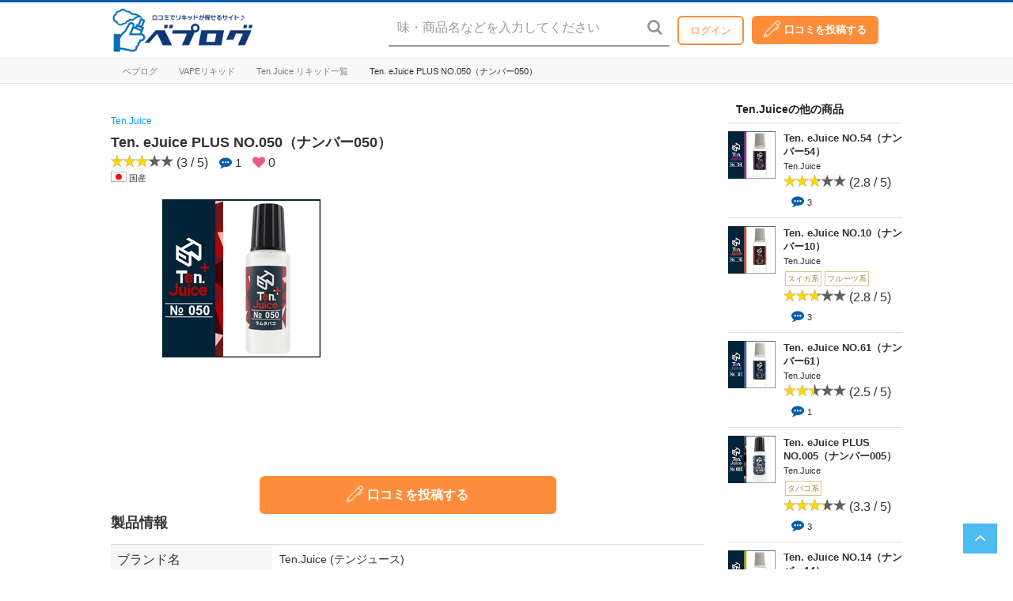

--- FILE ---
content_type: text/css
request_url: https://vapelog.jp/wp-content/themes/vapelog/assets/css/styles.css?20190605
body_size: 38330
content:
@charset 'UTF-8';/*!
 *  Font Awesome 4.7.0 by @davegandy - http://fontawesome.io - @fontawesome
 *  License - http://fontawesome.io/license (Font: SIL OFL 1.1, CSS: MIT License)
 */@font-face{font-family:FontAwesome;src:url(../fonts/font-awesome-4.7.0/fonts/fontawesome-webfont.eot?v=4.7.0);src:url(../fonts/font-awesome-4.7.0/fonts/fontawesome-webfont.eot?#iefix&v=4.7.0) format('embedded-opentype'),url(../fonts/font-awesome-4.7.0/fonts/fontawesome-webfont.woff2?v=4.7.0) format('woff2'),url(../fonts/font-awesome-4.7.0/fonts/fontawesome-webfont.woff?v=4.7.0) format('woff'),url(../fonts/font-awesome-4.7.0/fonts/fontawesome-webfont.ttf?v=4.7.0) format('truetype'),url(../fonts/font-awesome-4.7.0/fonts/fontawesome-webfont.svg?v=4.7.0#fontawesomeregular) format('svg');font-weight:400;font-style:normal}
.fa{display:inline-block;font:normal normal normal 14px/1 FontAwesome;font-size:inherit;text-rendering:auto;-webkit-font-smoothing:antialiased;-moz-osx-font-smoothing:grayscale}
.fa-lg{font-size:1.33333333em;line-height:.75em;vertical-align:-15%}
.fa-2x{font-size:2em}
.fa-3x{font-size:3em}
.fa-4x{font-size:4em}
.fa-5x{font-size:5em}
.fa-fw{width:1.28571429em;text-align:center}
.fa-ul{padding-left:0;margin-left:2.14285714em;list-style-type:none}
.fa-ul>li{position:relative}
.fa-li{position:absolute;left:-2.14285714em;width:2.14285714em;top:.14285714em;text-align:center}
.fa-li.fa-lg{left:-1.85714286em}
.fa-border{padding:.2em .25em .15em;border:solid .08em #eee;border-radius:.1em}
.fa-pull-left{float:left}
.fa-pull-right{float:right}
.fa.fa-pull-left{margin-right:.3em}
.fa.fa-pull-right{margin-left:.3em}
.pull-right{float:right}
.pull-left{float:left}
.fa.pull-left{margin-right:.3em}
.fa.pull-right{margin-left:.3em}
.fa-spin{-webkit-animation:fa-spin 2s infinite linear;animation:fa-spin 2s infinite linear}
.fa-pulse{-webkit-animation:fa-spin 1s infinite steps(8);animation:fa-spin 1s infinite steps(8)}
@-webkit-keyframes fa-spin{0%{-webkit-transform:rotate(0);transform:rotate(0)}
100%{-webkit-transform:rotate(359deg);transform:rotate(359deg)}
}
@keyframes fa-spin{0%{-webkit-transform:rotate(0);transform:rotate(0)}
100%{-webkit-transform:rotate(359deg);transform:rotate(359deg)}
}
.fa-rotate-90{-webkit-transform:rotate(90deg);-ms-transform:rotate(90deg);transform:rotate(90deg)}
.fa-rotate-180{-webkit-transform:rotate(180deg);-ms-transform:rotate(180deg);transform:rotate(180deg)}
.fa-rotate-270{-webkit-transform:rotate(270deg);-ms-transform:rotate(270deg);transform:rotate(270deg)}
.fa-flip-horizontal{-webkit-transform:scale(-1,1);-ms-transform:scale(-1,1);transform:scale(-1,1)}
.fa-flip-vertical{-webkit-transform:scale(1,-1);-ms-transform:scale(1,-1);transform:scale(1,-1)}
:root .fa-flip-horizontal,:root .fa-flip-vertical,:root .fa-rotate-180,:root .fa-rotate-270,:root .fa-rotate-90{filter:none}
.fa-stack{position:relative;display:inline-block;width:2em;height:2em;line-height:2em;vertical-align:middle}
.fa-stack-1x,.fa-stack-2x{position:absolute;left:0;width:100%;text-align:center}
.fa-stack-1x{line-height:inherit}
.fa-stack-2x{font-size:2em}
.fa-inverse{color:#fff}
.fa-glass:before{content:"\f000"}
.fa-music:before{content:"\f001"}
.fa-search:before{content:"\f002"}
.fa-envelope-o:before{content:"\f003"}
.fa-heart:before{content:"\f004"}
.fa-star:before{content:"\f005"}
.fa-star-o:before{content:"\f006"}
.fa-user:before{content:"\f007"}
.fa-film:before{content:"\f008"}
.fa-th-large:before{content:"\f009"}
.fa-th:before{content:"\f00a"}
.fa-th-list:before{content:"\f00b"}
.fa-check:before{content:"\f00c"}
.fa-close:before,.fa-remove:before,.fa-times:before{content:"\f00d"}
.fa-search-plus:before{content:"\f00e"}
.fa-search-minus:before{content:"\f010"}
.fa-power-off:before{content:"\f011"}
.fa-signal:before{content:"\f012"}
.fa-cog:before,.fa-gear:before{content:"\f013"}
.fa-trash-o:before{content:"\f014"}
.fa-home:before{content:"\f015"}
.fa-file-o:before{content:"\f016"}
.fa-clock-o:before{content:"\f017"}
.fa-road:before{content:"\f018"}
.fa-download:before{content:"\f019"}
.fa-arrow-circle-o-down:before{content:"\f01a"}
.fa-arrow-circle-o-up:before{content:"\f01b"}
.fa-inbox:before{content:"\f01c"}
.fa-play-circle-o:before{content:"\f01d"}
.fa-repeat:before,.fa-rotate-right:before{content:"\f01e"}
.fa-refresh:before{content:"\f021"}
.fa-list-alt:before{content:"\f022"}
.fa-lock:before{content:"\f023"}
.fa-flag:before{content:"\f024"}
.fa-headphones:before{content:"\f025"}
.fa-volume-off:before{content:"\f026"}
.fa-volume-down:before{content:"\f027"}
.fa-volume-up:before{content:"\f028"}
.fa-qrcode:before{content:"\f029"}
.fa-barcode:before{content:"\f02a"}
.fa-tag:before{content:"\f02b"}
.fa-tags:before{content:"\f02c"}
.fa-book:before{content:"\f02d"}
.fa-bookmark:before{content:"\f02e"}
.fa-print:before{content:"\f02f"}
.fa-camera:before{content:"\f030"}
.fa-font:before{content:"\f031"}
.fa-bold:before{content:"\f032"}
.fa-italic:before{content:"\f033"}
.fa-text-height:before{content:"\f034"}
.fa-text-width:before{content:"\f035"}
.fa-align-left:before{content:"\f036"}
.fa-align-center:before{content:"\f037"}
.fa-align-right:before{content:"\f038"}
.fa-align-justify:before{content:"\f039"}
.fa-list:before{content:"\f03a"}
.fa-dedent:before,.fa-outdent:before{content:"\f03b"}
.fa-indent:before{content:"\f03c"}
.fa-video-camera:before{content:"\f03d"}
.fa-image:before,.fa-photo:before,.fa-picture-o:before{content:"\f03e"}
.fa-pencil:before{content:"\f040"}
.fa-map-marker:before{content:"\f041"}
.fa-adjust:before{content:"\f042"}
.fa-tint:before{content:"\f043"}
.fa-edit:before,.fa-pencil-square-o:before{content:"\f044"}
.fa-share-square-o:before{content:"\f045"}
.fa-check-square-o:before{content:"\f046"}
.fa-arrows:before{content:"\f047"}
.fa-step-backward:before{content:"\f048"}
.fa-fast-backward:before{content:"\f049"}
.fa-backward:before{content:"\f04a"}
.fa-play:before{content:"\f04b"}
.fa-pause:before{content:"\f04c"}
.fa-stop:before{content:"\f04d"}
.fa-forward:before{content:"\f04e"}
.fa-fast-forward:before{content:"\f050"}
.fa-step-forward:before{content:"\f051"}
.fa-eject:before{content:"\f052"}
.fa-chevron-left:before{content:"\f053"}
.fa-chevron-right:before{content:"\f054"}
.fa-plus-circle:before{content:"\f055"}
.fa-minus-circle:before{content:"\f056"}
.fa-times-circle:before{content:"\f057"}
.fa-check-circle:before{content:"\f058"}
.fa-question-circle:before{content:"\f059"}
.fa-info-circle:before{content:"\f05a"}
.fa-crosshairs:before{content:"\f05b"}
.fa-times-circle-o:before{content:"\f05c"}
.fa-check-circle-o:before{content:"\f05d"}
.fa-ban:before{content:"\f05e"}
.fa-arrow-left:before{content:"\f060"}
.fa-arrow-right:before{content:"\f061"}
.fa-arrow-up:before{content:"\f062"}
.fa-arrow-down:before{content:"\f063"}
.fa-mail-forward:before,.fa-share:before{content:"\f064"}
.fa-expand:before{content:"\f065"}
.fa-compress:before{content:"\f066"}
.fa-plus:before{content:"\f067"}
.fa-minus:before{content:"\f068"}
.fa-asterisk:before{content:"\f069"}
.fa-exclamation-circle:before{content:"\f06a"}
.fa-gift:before{content:"\f06b"}
.fa-leaf:before{content:"\f06c"}
.fa-fire:before{content:"\f06d"}
.fa-eye:before{content:"\f06e"}
.fa-eye-slash:before{content:"\f070"}
.fa-exclamation-triangle:before,.fa-warning:before{content:"\f071"}
.fa-plane:before{content:"\f072"}
.fa-calendar:before{content:"\f073"}
.fa-random:before{content:"\f074"}
.fa-comment:before{content:"\f075"}
.fa-magnet:before{content:"\f076"}
.fa-chevron-up:before{content:"\f077"}
.fa-chevron-down:before{content:"\f078"}
.fa-retweet:before{content:"\f079"}
.fa-shopping-cart:before{content:"\f07a"}
.fa-folder:before{content:"\f07b"}
.fa-folder-open:before{content:"\f07c"}
.fa-arrows-v:before{content:"\f07d"}
.fa-arrows-h:before{content:"\f07e"}
.fa-bar-chart-o:before,.fa-bar-chart:before{content:"\f080"}
.fa-twitter-square:before{content:"\f081"}
.fa-facebook-square:before{content:"\f082"}
.fa-camera-retro:before{content:"\f083"}
.fa-key:before{content:"\f084"}
.fa-cogs:before,.fa-gears:before{content:"\f085"}
.fa-comments:before{content:"\f086"}
.fa-thumbs-o-up:before{content:"\f087"}
.fa-thumbs-o-down:before{content:"\f088"}
.fa-star-half:before{content:"\f089"}
.fa-heart-o:before{content:"\f08a"}
.fa-sign-out:before{content:"\f08b"}
.fa-linkedin-square:before{content:"\f08c"}
.fa-thumb-tack:before{content:"\f08d"}
.fa-external-link:before{content:"\f08e"}
.fa-sign-in:before{content:"\f090"}
.fa-trophy:before{content:"\f091"}
.fa-github-square:before{content:"\f092"}
.fa-upload:before{content:"\f093"}
.fa-lemon-o:before{content:"\f094"}
.fa-phone:before{content:"\f095"}
.fa-square-o:before{content:"\f096"}
.fa-bookmark-o:before{content:"\f097"}
.fa-phone-square:before{content:"\f098"}
.fa-twitter:before{content:"\f099"}
.fa-facebook-f:before,.fa-facebook:before{content:"\f09a"}
.fa-github:before{content:"\f09b"}
.fa-unlock:before{content:"\f09c"}
.fa-credit-card:before{content:"\f09d"}
.fa-feed:before,.fa-rss:before{content:"\f09e"}
.fa-hdd-o:before{content:"\f0a0"}
.fa-bullhorn:before{content:"\f0a1"}
.fa-bell:before{content:"\f0f3"}
.fa-certificate:before{content:"\f0a3"}
.fa-hand-o-right:before{content:"\f0a4"}
.fa-hand-o-left:before{content:"\f0a5"}
.fa-hand-o-up:before{content:"\f0a6"}
.fa-hand-o-down:before{content:"\f0a7"}
.fa-arrow-circle-left:before{content:"\f0a8"}
.fa-arrow-circle-right:before{content:"\f0a9"}
.fa-arrow-circle-up:before{content:"\f0aa"}
.fa-arrow-circle-down:before{content:"\f0ab"}
.fa-globe:before{content:"\f0ac"}
.fa-wrench:before{content:"\f0ad"}
.fa-tasks:before{content:"\f0ae"}
.fa-filter:before{content:"\f0b0"}
.fa-briefcase:before{content:"\f0b1"}
.fa-arrows-alt:before{content:"\f0b2"}
.fa-group:before,.fa-users:before{content:"\f0c0"}
.fa-chain:before,.fa-link:before{content:"\f0c1"}
.fa-cloud:before{content:"\f0c2"}
.fa-flask:before{content:"\f0c3"}
.fa-cut:before,.fa-scissors:before{content:"\f0c4"}
.fa-copy:before,.fa-files-o:before{content:"\f0c5"}
.fa-paperclip:before{content:"\f0c6"}
.fa-floppy-o:before,.fa-save:before{content:"\f0c7"}
.fa-square:before{content:"\f0c8"}
.fa-bars:before,.fa-navicon:before,.fa-reorder:before{content:"\f0c9"}
.fa-list-ul:before{content:"\f0ca"}
.fa-list-ol:before{content:"\f0cb"}
.fa-strikethrough:before{content:"\f0cc"}
.fa-underline:before{content:"\f0cd"}
.fa-table:before{content:"\f0ce"}
.fa-magic:before{content:"\f0d0"}
.fa-truck:before{content:"\f0d1"}
.fa-pinterest:before{content:"\f0d2"}
.fa-pinterest-square:before{content:"\f0d3"}
.fa-google-plus-square:before{content:"\f0d4"}
.fa-google-plus:before{content:"\f0d5"}
.fa-money:before{content:"\f0d6"}
.fa-caret-down:before{content:"\f0d7"}
.fa-caret-up:before{content:"\f0d8"}
.fa-caret-left:before{content:"\f0d9"}
.fa-caret-right:before{content:"\f0da"}
.fa-columns:before{content:"\f0db"}
.fa-sort:before,.fa-unsorted:before{content:"\f0dc"}
.fa-sort-desc:before,.fa-sort-down:before{content:"\f0dd"}
.fa-sort-asc:before,.fa-sort-up:before{content:"\f0de"}
.fa-envelope:before{content:"\f0e0"}
.fa-linkedin:before{content:"\f0e1"}
.fa-rotate-left:before,.fa-undo:before{content:"\f0e2"}
.fa-gavel:before,.fa-legal:before{content:"\f0e3"}
.fa-dashboard:before,.fa-tachometer:before{content:"\f0e4"}
.fa-comment-o:before{content:"\f0e5"}
.fa-comments-o:before{content:"\f0e6"}
.fa-bolt:before,.fa-flash:before{content:"\f0e7"}
.fa-sitemap:before{content:"\f0e8"}
.fa-umbrella:before{content:"\f0e9"}
.fa-clipboard:before,.fa-paste:before{content:"\f0ea"}
.fa-lightbulb-o:before{content:"\f0eb"}
.fa-exchange:before{content:"\f0ec"}
.fa-cloud-download:before{content:"\f0ed"}
.fa-cloud-upload:before{content:"\f0ee"}
.fa-user-md:before{content:"\f0f0"}
.fa-stethoscope:before{content:"\f0f1"}
.fa-suitcase:before{content:"\f0f2"}
.fa-bell-o:before{content:"\f0a2"}
.fa-coffee:before{content:"\f0f4"}
.fa-cutlery:before{content:"\f0f5"}
.fa-file-text-o:before{content:"\f0f6"}
.fa-building-o:before{content:"\f0f7"}
.fa-hospital-o:before{content:"\f0f8"}
.fa-ambulance:before{content:"\f0f9"}
.fa-medkit:before{content:"\f0fa"}
.fa-fighter-jet:before{content:"\f0fb"}
.fa-beer:before{content:"\f0fc"}
.fa-h-square:before{content:"\f0fd"}
.fa-plus-square:before{content:"\f0fe"}
.fa-angle-double-left:before{content:"\f100"}
.fa-angle-double-right:before{content:"\f101"}
.fa-angle-double-up:before{content:"\f102"}
.fa-angle-double-down:before{content:"\f103"}
.fa-angle-left:before{content:"\f104"}
.fa-angle-right:before{content:"\f105"}
.fa-angle-up:before{content:"\f106"}
.fa-angle-down:before{content:"\f107"}
.fa-desktop:before{content:"\f108"}
.fa-laptop:before{content:"\f109"}
.fa-tablet:before{content:"\f10a"}
.fa-mobile-phone:before,.fa-mobile:before{content:"\f10b"}
.fa-circle-o:before{content:"\f10c"}
.fa-quote-left:before{content:"\f10d"}
.fa-quote-right:before{content:"\f10e"}
.fa-spinner:before{content:"\f110"}
.fa-circle:before{content:"\f111"}
.fa-mail-reply:before,.fa-reply:before{content:"\f112"}
.fa-github-alt:before{content:"\f113"}
.fa-folder-o:before{content:"\f114"}
.fa-folder-open-o:before{content:"\f115"}
.fa-smile-o:before{content:"\f118"}
.fa-frown-o:before{content:"\f119"}
.fa-meh-o:before{content:"\f11a"}
.fa-gamepad:before{content:"\f11b"}
.fa-keyboard-o:before{content:"\f11c"}
.fa-flag-o:before{content:"\f11d"}
.fa-flag-checkered:before{content:"\f11e"}
.fa-terminal:before{content:"\f120"}
.fa-code:before{content:"\f121"}
.fa-mail-reply-all:before,.fa-reply-all:before{content:"\f122"}
.fa-star-half-empty:before,.fa-star-half-full:before,.fa-star-half-o:before{content:"\f123"}
.fa-location-arrow:before{content:"\f124"}
.fa-crop:before{content:"\f125"}
.fa-code-fork:before{content:"\f126"}
.fa-chain-broken:before,.fa-unlink:before{content:"\f127"}
.fa-question:before{content:"\f128"}
.fa-info:before{content:"\f129"}
.fa-exclamation:before{content:"\f12a"}
.fa-superscript:before{content:"\f12b"}
.fa-subscript:before{content:"\f12c"}
.fa-eraser:before{content:"\f12d"}
.fa-puzzle-piece:before{content:"\f12e"}
.fa-microphone:before{content:"\f130"}
.fa-microphone-slash:before{content:"\f131"}
.fa-shield:before{content:"\f132"}
.fa-calendar-o:before{content:"\f133"}
.fa-fire-extinguisher:before{content:"\f134"}
.fa-rocket:before{content:"\f135"}
.fa-maxcdn:before{content:"\f136"}
.fa-chevron-circle-left:before{content:"\f137"}
.fa-chevron-circle-right:before{content:"\f138"}
.fa-chevron-circle-up:before{content:"\f139"}
.fa-chevron-circle-down:before{content:"\f13a"}
.fa-html5:before{content:"\f13b"}
.fa-css3:before{content:"\f13c"}
.fa-anchor:before{content:"\f13d"}
.fa-unlock-alt:before{content:"\f13e"}
.fa-bullseye:before{content:"\f140"}
.fa-ellipsis-h:before{content:"\f141"}
.fa-ellipsis-v:before{content:"\f142"}
.fa-rss-square:before{content:"\f143"}
.fa-play-circle:before{content:"\f144"}
.fa-ticket:before{content:"\f145"}
.fa-minus-square:before{content:"\f146"}
.fa-minus-square-o:before{content:"\f147"}
.fa-level-up:before{content:"\f148"}
.fa-level-down:before{content:"\f149"}
.fa-check-square:before{content:"\f14a"}
.fa-pencil-square:before{content:"\f14b"}
.fa-external-link-square:before{content:"\f14c"}
.fa-share-square:before{content:"\f14d"}
.fa-compass:before{content:"\f14e"}
.fa-caret-square-o-down:before,.fa-toggle-down:before{content:"\f150"}
.fa-caret-square-o-up:before,.fa-toggle-up:before{content:"\f151"}
.fa-caret-square-o-right:before,.fa-toggle-right:before{content:"\f152"}
.fa-eur:before,.fa-euro:before{content:"\f153"}
.fa-gbp:before{content:"\f154"}
.fa-dollar:before,.fa-usd:before{content:"\f155"}
.fa-inr:before,.fa-rupee:before{content:"\f156"}
.fa-cny:before,.fa-jpy:before,.fa-rmb:before,.fa-yen:before{content:"\f157"}
.fa-rouble:before,.fa-rub:before,.fa-ruble:before{content:"\f158"}
.fa-krw:before,.fa-won:before{content:"\f159"}
.fa-bitcoin:before,.fa-btc:before{content:"\f15a"}
.fa-file:before{content:"\f15b"}
.fa-file-text:before{content:"\f15c"}
.fa-sort-alpha-asc:before{content:"\f15d"}
.fa-sort-alpha-desc:before{content:"\f15e"}
.fa-sort-amount-asc:before{content:"\f160"}
.fa-sort-amount-desc:before{content:"\f161"}
.fa-sort-numeric-asc:before{content:"\f162"}
.fa-sort-numeric-desc:before{content:"\f163"}
.fa-thumbs-up:before{content:"\f164"}
.fa-thumbs-down:before{content:"\f165"}
.fa-youtube-square:before{content:"\f166"}
.fa-youtube:before{content:"\f167"}
.fa-xing:before{content:"\f168"}
.fa-xing-square:before{content:"\f169"}
.fa-youtube-play:before{content:"\f16a"}
.fa-dropbox:before{content:"\f16b"}
.fa-stack-overflow:before{content:"\f16c"}
.fa-instagram:before{content:"\f16d"}
.fa-flickr:before{content:"\f16e"}
.fa-adn:before{content:"\f170"}
.fa-bitbucket:before{content:"\f171"}
.fa-bitbucket-square:before{content:"\f172"}
.fa-tumblr:before{content:"\f173"}
.fa-tumblr-square:before{content:"\f174"}
.fa-long-arrow-down:before{content:"\f175"}
.fa-long-arrow-up:before{content:"\f176"}
.fa-long-arrow-left:before{content:"\f177"}
.fa-long-arrow-right:before{content:"\f178"}
.fa-apple:before{content:"\f179"}
.fa-windows:before{content:"\f17a"}
.fa-android:before{content:"\f17b"}
.fa-linux:before{content:"\f17c"}
.fa-dribbble:before{content:"\f17d"}
.fa-skype:before{content:"\f17e"}
.fa-foursquare:before{content:"\f180"}
.fa-trello:before{content:"\f181"}
.fa-female:before{content:"\f182"}
.fa-male:before{content:"\f183"}
.fa-gittip:before,.fa-gratipay:before{content:"\f184"}
.fa-sun-o:before{content:"\f185"}
.fa-moon-o:before{content:"\f186"}
.fa-archive:before{content:"\f187"}
.fa-bug:before{content:"\f188"}
.fa-vk:before{content:"\f189"}
.fa-weibo:before{content:"\f18a"}
.fa-renren:before{content:"\f18b"}
.fa-pagelines:before{content:"\f18c"}
.fa-stack-exchange:before{content:"\f18d"}
.fa-arrow-circle-o-right:before{content:"\f18e"}
.fa-arrow-circle-o-left:before{content:"\f190"}
.fa-caret-square-o-left:before,.fa-toggle-left:before{content:"\f191"}
.fa-dot-circle-o:before{content:"\f192"}
.fa-wheelchair:before{content:"\f193"}
.fa-vimeo-square:before{content:"\f194"}
.fa-try:before,.fa-turkish-lira:before{content:"\f195"}
.fa-plus-square-o:before{content:"\f196"}
.fa-space-shuttle:before{content:"\f197"}
.fa-slack:before{content:"\f198"}
.fa-envelope-square:before{content:"\f199"}
.fa-wordpress:before{content:"\f19a"}
.fa-openid:before{content:"\f19b"}
.fa-bank:before,.fa-institution:before,.fa-university:before{content:"\f19c"}
.fa-graduation-cap:before,.fa-mortar-board:before{content:"\f19d"}
.fa-yahoo:before{content:"\f19e"}
.fa-google:before{content:"\f1a0"}
.fa-reddit:before{content:"\f1a1"}
.fa-reddit-square:before{content:"\f1a2"}
.fa-stumbleupon-circle:before{content:"\f1a3"}
.fa-stumbleupon:before{content:"\f1a4"}
.fa-delicious:before{content:"\f1a5"}
.fa-digg:before{content:"\f1a6"}
.fa-pied-piper-pp:before{content:"\f1a7"}
.fa-pied-piper-alt:before{content:"\f1a8"}
.fa-drupal:before{content:"\f1a9"}
.fa-joomla:before{content:"\f1aa"}
.fa-language:before{content:"\f1ab"}
.fa-fax:before{content:"\f1ac"}
.fa-building:before{content:"\f1ad"}
.fa-child:before{content:"\f1ae"}
.fa-paw:before{content:"\f1b0"}
.fa-spoon:before{content:"\f1b1"}
.fa-cube:before{content:"\f1b2"}
.fa-cubes:before{content:"\f1b3"}
.fa-behance:before{content:"\f1b4"}
.fa-behance-square:before{content:"\f1b5"}
.fa-steam:before{content:"\f1b6"}
.fa-steam-square:before{content:"\f1b7"}
.fa-recycle:before{content:"\f1b8"}
.fa-automobile:before,.fa-car:before{content:"\f1b9"}
.fa-cab:before,.fa-taxi:before{content:"\f1ba"}
.fa-tree:before{content:"\f1bb"}
.fa-spotify:before{content:"\f1bc"}
.fa-deviantart:before{content:"\f1bd"}
.fa-soundcloud:before{content:"\f1be"}
.fa-database:before{content:"\f1c0"}
.fa-file-pdf-o:before{content:"\f1c1"}
.fa-file-word-o:before{content:"\f1c2"}
.fa-file-excel-o:before{content:"\f1c3"}
.fa-file-powerpoint-o:before{content:"\f1c4"}
.fa-file-image-o:before,.fa-file-photo-o:before,.fa-file-picture-o:before{content:"\f1c5"}
.fa-file-archive-o:before,.fa-file-zip-o:before{content:"\f1c6"}
.fa-file-audio-o:before,.fa-file-sound-o:before{content:"\f1c7"}
.fa-file-movie-o:before,.fa-file-video-o:before{content:"\f1c8"}
.fa-file-code-o:before{content:"\f1c9"}
.fa-vine:before{content:"\f1ca"}
.fa-codepen:before{content:"\f1cb"}
.fa-jsfiddle:before{content:"\f1cc"}
.fa-life-bouy:before,.fa-life-buoy:before,.fa-life-ring:before,.fa-life-saver:before,.fa-support:before{content:"\f1cd"}
.fa-circle-o-notch:before{content:"\f1ce"}
.fa-ra:before,.fa-rebel:before,.fa-resistance:before{content:"\f1d0"}
.fa-empire:before,.fa-ge:before{content:"\f1d1"}
.fa-git-square:before{content:"\f1d2"}
.fa-git:before{content:"\f1d3"}
.fa-hacker-news:before,.fa-y-combinator-square:before,.fa-yc-square:before{content:"\f1d4"}
.fa-tencent-weibo:before{content:"\f1d5"}
.fa-qq:before{content:"\f1d6"}
.fa-wechat:before,.fa-weixin:before{content:"\f1d7"}
.fa-paper-plane:before,.fa-send:before{content:"\f1d8"}
.fa-paper-plane-o:before,.fa-send-o:before{content:"\f1d9"}
.fa-history:before{content:"\f1da"}
.fa-circle-thin:before{content:"\f1db"}
.fa-header:before{content:"\f1dc"}
.fa-paragraph:before{content:"\f1dd"}
.fa-sliders:before{content:"\f1de"}
.fa-share-alt:before{content:"\f1e0"}
.fa-share-alt-square:before{content:"\f1e1"}
.fa-bomb:before{content:"\f1e2"}
.fa-futbol-o:before,.fa-soccer-ball-o:before{content:"\f1e3"}
.fa-tty:before{content:"\f1e4"}
.fa-binoculars:before{content:"\f1e5"}
.fa-plug:before{content:"\f1e6"}
.fa-slideshare:before{content:"\f1e7"}
.fa-twitch:before{content:"\f1e8"}
.fa-yelp:before{content:"\f1e9"}
.fa-newspaper-o:before{content:"\f1ea"}
.fa-wifi:before{content:"\f1eb"}
.fa-calculator:before{content:"\f1ec"}
.fa-paypal:before{content:"\f1ed"}
.fa-google-wallet:before{content:"\f1ee"}
.fa-cc-visa:before{content:"\f1f0"}
.fa-cc-mastercard:before{content:"\f1f1"}
.fa-cc-discover:before{content:"\f1f2"}
.fa-cc-amex:before{content:"\f1f3"}
.fa-cc-paypal:before{content:"\f1f4"}
.fa-cc-stripe:before{content:"\f1f5"}
.fa-bell-slash:before{content:"\f1f6"}
.fa-bell-slash-o:before{content:"\f1f7"}
.fa-trash:before{content:"\f1f8"}
.fa-copyright:before{content:"\f1f9"}
.fa-at:before{content:"\f1fa"}
.fa-eyedropper:before{content:"\f1fb"}
.fa-paint-brush:before{content:"\f1fc"}
.fa-birthday-cake:before{content:"\f1fd"}
.fa-area-chart:before{content:"\f1fe"}
.fa-pie-chart:before{content:"\f200"}
.fa-line-chart:before{content:"\f201"}
.fa-lastfm:before{content:"\f202"}
.fa-lastfm-square:before{content:"\f203"}
.fa-toggle-off:before{content:"\f204"}
.fa-toggle-on:before{content:"\f205"}
.fa-bicycle:before{content:"\f206"}
.fa-bus:before{content:"\f207"}
.fa-ioxhost:before{content:"\f208"}
.fa-angellist:before{content:"\f209"}
.fa-cc:before{content:"\f20a"}
.fa-ils:before,.fa-shekel:before,.fa-sheqel:before{content:"\f20b"}
.fa-meanpath:before{content:"\f20c"}
.fa-buysellads:before{content:"\f20d"}
.fa-connectdevelop:before{content:"\f20e"}
.fa-dashcube:before{content:"\f210"}
.fa-forumbee:before{content:"\f211"}
.fa-leanpub:before{content:"\f212"}
.fa-sellsy:before{content:"\f213"}
.fa-shirtsinbulk:before{content:"\f214"}
.fa-simplybuilt:before{content:"\f215"}
.fa-skyatlas:before{content:"\f216"}
.fa-cart-plus:before{content:"\f217"}
.fa-cart-arrow-down:before{content:"\f218"}
.fa-diamond:before{content:"\f219"}
.fa-ship:before{content:"\f21a"}
.fa-user-secret:before{content:"\f21b"}
.fa-motorcycle:before{content:"\f21c"}
.fa-street-view:before{content:"\f21d"}
.fa-heartbeat:before{content:"\f21e"}
.fa-venus:before{content:"\f221"}
.fa-mars:before{content:"\f222"}
.fa-mercury:before{content:"\f223"}
.fa-intersex:before,.fa-transgender:before{content:"\f224"}
.fa-transgender-alt:before{content:"\f225"}
.fa-venus-double:before{content:"\f226"}
.fa-mars-double:before{content:"\f227"}
.fa-venus-mars:before{content:"\f228"}
.fa-mars-stroke:before{content:"\f229"}
.fa-mars-stroke-v:before{content:"\f22a"}
.fa-mars-stroke-h:before{content:"\f22b"}
.fa-neuter:before{content:"\f22c"}
.fa-genderless:before{content:"\f22d"}
.fa-facebook-official:before{content:"\f230"}
.fa-pinterest-p:before{content:"\f231"}
.fa-whatsapp:before{content:"\f232"}
.fa-server:before{content:"\f233"}
.fa-user-plus:before{content:"\f234"}
.fa-user-times:before{content:"\f235"}
.fa-bed:before,.fa-hotel:before{content:"\f236"}
.fa-viacoin:before{content:"\f237"}
.fa-train:before{content:"\f238"}
.fa-subway:before{content:"\f239"}
.fa-medium:before{content:"\f23a"}
.fa-y-combinator:before,.fa-yc:before{content:"\f23b"}
.fa-optin-monster:before{content:"\f23c"}
.fa-opencart:before{content:"\f23d"}
.fa-expeditedssl:before{content:"\f23e"}
.fa-battery-4:before,.fa-battery-full:before,.fa-battery:before{content:"\f240"}
.fa-battery-3:before,.fa-battery-three-quarters:before{content:"\f241"}
.fa-battery-2:before,.fa-battery-half:before{content:"\f242"}
.fa-battery-1:before,.fa-battery-quarter:before{content:"\f243"}
.fa-battery-0:before,.fa-battery-empty:before{content:"\f244"}
.fa-mouse-pointer:before{content:"\f245"}
.fa-i-cursor:before{content:"\f246"}
.fa-object-group:before{content:"\f247"}
.fa-object-ungroup:before{content:"\f248"}
.fa-sticky-note:before{content:"\f249"}
.fa-sticky-note-o:before{content:"\f24a"}
.fa-cc-jcb:before{content:"\f24b"}
.fa-cc-diners-club:before{content:"\f24c"}
.fa-clone:before{content:"\f24d"}
.fa-balance-scale:before{content:"\f24e"}
.fa-hourglass-o:before{content:"\f250"}
.fa-hourglass-1:before,.fa-hourglass-start:before{content:"\f251"}
.fa-hourglass-2:before,.fa-hourglass-half:before{content:"\f252"}
.fa-hourglass-3:before,.fa-hourglass-end:before{content:"\f253"}
.fa-hourglass:before{content:"\f254"}
.fa-hand-grab-o:before,.fa-hand-rock-o:before{content:"\f255"}
.fa-hand-paper-o:before,.fa-hand-stop-o:before{content:"\f256"}
.fa-hand-scissors-o:before{content:"\f257"}
.fa-hand-lizard-o:before{content:"\f258"}
.fa-hand-spock-o:before{content:"\f259"}
.fa-hand-pointer-o:before{content:"\f25a"}
.fa-hand-peace-o:before{content:"\f25b"}
.fa-trademark:before{content:"\f25c"}
.fa-registered:before{content:"\f25d"}
.fa-creative-commons:before{content:"\f25e"}
.fa-gg:before{content:"\f260"}
.fa-gg-circle:before{content:"\f261"}
.fa-tripadvisor:before{content:"\f262"}
.fa-odnoklassniki:before{content:"\f263"}
.fa-odnoklassniki-square:before{content:"\f264"}
.fa-get-pocket:before{content:"\f265"}
.fa-wikipedia-w:before{content:"\f266"}
.fa-safari:before{content:"\f267"}
.fa-chrome:before{content:"\f268"}
.fa-firefox:before{content:"\f269"}
.fa-opera:before{content:"\f26a"}
.fa-internet-explorer:before{content:"\f26b"}
.fa-television:before,.fa-tv:before{content:"\f26c"}
.fa-contao:before{content:"\f26d"}
.fa-500px:before{content:"\f26e"}
.fa-amazon:before{content:"\f270"}
.fa-calendar-plus-o:before{content:"\f271"}
.fa-calendar-minus-o:before{content:"\f272"}
.fa-calendar-times-o:before{content:"\f273"}
.fa-calendar-check-o:before{content:"\f274"}
.fa-industry:before{content:"\f275"}
.fa-map-pin:before{content:"\f276"}
.fa-map-signs:before{content:"\f277"}
.fa-map-o:before{content:"\f278"}
.fa-map:before{content:"\f279"}
.fa-commenting:before{content:"\f27a"}
.fa-commenting-o:before{content:"\f27b"}
.fa-houzz:before{content:"\f27c"}
.fa-vimeo:before{content:"\f27d"}
.fa-black-tie:before{content:"\f27e"}
.fa-fonticons:before{content:"\f280"}
.fa-reddit-alien:before{content:"\f281"}
.fa-edge:before{content:"\f282"}
.fa-credit-card-alt:before{content:"\f283"}
.fa-codiepie:before{content:"\f284"}
.fa-modx:before{content:"\f285"}
.fa-fort-awesome:before{content:"\f286"}
.fa-usb:before{content:"\f287"}
.fa-product-hunt:before{content:"\f288"}
.fa-mixcloud:before{content:"\f289"}
.fa-scribd:before{content:"\f28a"}
.fa-pause-circle:before{content:"\f28b"}
.fa-pause-circle-o:before{content:"\f28c"}
.fa-stop-circle:before{content:"\f28d"}
.fa-stop-circle-o:before{content:"\f28e"}
.fa-shopping-bag:before{content:"\f290"}
.fa-shopping-basket:before{content:"\f291"}
.fa-hashtag:before{content:"\f292"}
.fa-bluetooth:before{content:"\f293"}
.fa-bluetooth-b:before{content:"\f294"}
.fa-percent:before{content:"\f295"}
.fa-gitlab:before{content:"\f296"}
.fa-wpbeginner:before{content:"\f297"}
.fa-wpforms:before{content:"\f298"}
.fa-envira:before{content:"\f299"}
.fa-universal-access:before{content:"\f29a"}
.fa-wheelchair-alt:before{content:"\f29b"}
.fa-question-circle-o:before{content:"\f29c"}
.fa-blind:before{content:"\f29d"}
.fa-audio-description:before{content:"\f29e"}
.fa-volume-control-phone:before{content:"\f2a0"}
.fa-braille:before{content:"\f2a1"}
.fa-assistive-listening-systems:before{content:"\f2a2"}
.fa-american-sign-language-interpreting:before,.fa-asl-interpreting:before{content:"\f2a3"}
.fa-deaf:before,.fa-deafness:before,.fa-hard-of-hearing:before{content:"\f2a4"}
.fa-glide:before{content:"\f2a5"}
.fa-glide-g:before{content:"\f2a6"}
.fa-sign-language:before,.fa-signing:before{content:"\f2a7"}
.fa-low-vision:before{content:"\f2a8"}
.fa-viadeo:before{content:"\f2a9"}
.fa-viadeo-square:before{content:"\f2aa"}
.fa-snapchat:before{content:"\f2ab"}
.fa-snapchat-ghost:before{content:"\f2ac"}
.fa-snapchat-square:before{content:"\f2ad"}
.fa-pied-piper:before{content:"\f2ae"}
.fa-first-order:before{content:"\f2b0"}
.fa-yoast:before{content:"\f2b1"}
.fa-themeisle:before{content:"\f2b2"}
.fa-google-plus-circle:before,.fa-google-plus-official:before{content:"\f2b3"}
.fa-fa:before,.fa-font-awesome:before{content:"\f2b4"}
.fa-handshake-o:before{content:"\f2b5"}
.fa-envelope-open:before{content:"\f2b6"}
.fa-envelope-open-o:before{content:"\f2b7"}
.fa-linode:before{content:"\f2b8"}
.fa-address-book:before{content:"\f2b9"}
.fa-address-book-o:before{content:"\f2ba"}
.fa-address-card:before,.fa-vcard:before{content:"\f2bb"}
.fa-address-card-o:before,.fa-vcard-o:before{content:"\f2bc"}
.fa-user-circle:before{content:"\f2bd"}
.fa-user-circle-o:before{content:"\f2be"}
.fa-user-o:before{content:"\f2c0"}
.fa-id-badge:before{content:"\f2c1"}
.fa-drivers-license:before,.fa-id-card:before{content:"\f2c2"}
.fa-drivers-license-o:before,.fa-id-card-o:before{content:"\f2c3"}
.fa-quora:before{content:"\f2c4"}
.fa-free-code-camp:before{content:"\f2c5"}
.fa-telegram:before{content:"\f2c6"}
.fa-thermometer-4:before,.fa-thermometer-full:before,.fa-thermometer:before{content:"\f2c7"}
.fa-thermometer-3:before,.fa-thermometer-three-quarters:before{content:"\f2c8"}
.fa-thermometer-2:before,.fa-thermometer-half:before{content:"\f2c9"}
.fa-thermometer-1:before,.fa-thermometer-quarter:before{content:"\f2ca"}
.fa-thermometer-0:before,.fa-thermometer-empty:before{content:"\f2cb"}
.fa-shower:before{content:"\f2cc"}
.fa-bath:before,.fa-bathtub:before,.fa-s15:before{content:"\f2cd"}
.fa-podcast:before{content:"\f2ce"}
.fa-window-maximize:before{content:"\f2d0"}
.fa-window-minimize:before{content:"\f2d1"}
.fa-window-restore:before{content:"\f2d2"}
.fa-times-rectangle:before,.fa-window-close:before{content:"\f2d3"}
.fa-times-rectangle-o:before,.fa-window-close-o:before{content:"\f2d4"}
.fa-bandcamp:before{content:"\f2d5"}
.fa-grav:before{content:"\f2d6"}
.fa-etsy:before{content:"\f2d7"}
.fa-imdb:before{content:"\f2d8"}
.fa-ravelry:before{content:"\f2d9"}
.fa-eercast:before{content:"\f2da"}
.fa-microchip:before{content:"\f2db"}
.fa-snowflake-o:before{content:"\f2dc"}
.fa-superpowers:before{content:"\f2dd"}
.fa-wpexplorer:before{content:"\f2de"}
.fa-meetup:before{content:"\f2e0"}
.sr-only{position:absolute;width:1px;height:1px;padding:0;margin:-1px;overflow:hidden;clip:rect(0,0,0,0);border:0}
.sr-only-focusable:active,.sr-only-focusable:focus{position:static;width:auto;height:auto;margin:0;overflow:visible;clip:auto}
a,abbr,acronym,address,applet,article,aside,audio,b,big,blockquote,body,canvas,caption,center,cite,code,dd,del,details,dfn,div,dl,dt,em,embed,fieldset,figcaption,figure,footer,form,h1,h2,h3,h4,h5,h6,header,hgroup,html,i,iframe,img,ins,kbd,label,legend,li,mark,menu,nav,object,ol,output,p,pre,q,ruby,s,samp,section,small,span,strike,strong,sub,summary,sup,table,tbody,td,tfoot,th,thead,time,tr,tt,u,ul,var,video{margin:0;padding:0;border:0;font:inherit;font-size:100%;vertical-align:baseline}
html{line-height:1}
ol,ul{list-style:none}
table{border-collapse:collapse;border-spacing:0}
caption,td,th{text-align:left;font-weight:400;vertical-align:middle}
blockquote,q{quotes:none}
blockquote:after,blockquote:before,q:after,q:before{content:'';content:none}
a img{border:none}
article,aside,details,figcaption,figure,footer,header,hgroup,main,menu,nav,section,summary{display:block}
@-webkit-keyframes flash{0%{opacity:.6}
100%{opacity:1}
}
@keyframes flash{0%{opacity:.6}
100%{opacity:1}
}
/*!
 * jquery-drawer v3.2.2
 * Flexible drawer menu using jQuery, iScroll and CSS.
 * http://git.blivesta.com/drawer
 * License : MIT
 * Author : blivesta <design@blivesta.com> (http://blivesta.com/)
 *//*!------------------------------------*\
    Base
\*!------------------------------------*/.drawer-open{overflow:hidden!important}
.drawer-nav{position:fixed;z-index:101;top:0;overflow:hidden;width:16.25rem;height:100%;color:#222;background-color:#fff}
.drawer-brand{font-size:1.5rem;font-weight:700;line-height:3.75rem;display:block;padding-right:.75rem;padding-left:.75rem;text-decoration:none;color:#222}
.drawer-menu{margin:0;padding:0;list-style:none}
.drawer-menu-item{font-size:1rem;display:block;padding:.75rem;text-decoration:none;color:#222}
.drawer-menu-item:hover{text-decoration:underline;color:#555;background-color:transparent}
/*! overlay */.drawer-overlay{position:fixed;z-index:100;top:0;left:0;display:none;width:100%;height:100%;background-color:rgba(0,0,0,.2)}
.drawer-open .drawer-overlay{display:block}
/*!------------------------------------*\
    Top
\*!------------------------------------*/.drawer--top .drawer-nav{top:-100%;left:0;width:100%;height:auto;max-height:100%;-webkit-transition:top .6s cubic-bezier(.19,1,.22,1);transition:top .6s cubic-bezier(.19,1,.22,1)}
.drawer--top.drawer-open .drawer-nav{top:0}
.drawer--top .drawer-hamburger,.drawer--top.drawer-open .drawer-hamburger{right:0}
/*!------------------------------------*\
    Left
\*!------------------------------------*/.drawer--left .drawer-nav{left:-16.25rem;-webkit-transition:left .6s cubic-bezier(.19,1,.22,1);transition:left .6s cubic-bezier(.19,1,.22,1)}
.drawer--left .drawer-hamburger,.drawer--left.drawer-open .drawer-nav,.drawer--left.drawer-open .drawer-navbar .drawer-hamburger{left:0}
.drawer--left.drawer-open .drawer-hamburger{left:16.25rem}
/*!------------------------------------*\
    Right
\*!------------------------------------*/.drawer--right .drawer-nav{right:-16.25rem;-webkit-transition:right .6s cubic-bezier(.19,1,.22,1);transition:right .6s cubic-bezier(.19,1,.22,1)}
.drawer--right .drawer-hamburger,.drawer--right.drawer-open .drawer-nav,.drawer--right.drawer-open .drawer-navbar .drawer-hamburger{right:0}
.drawer--right.drawer-open .drawer-hamburger{right:16.25rem}
/*!------------------------------------*\
    Hamburger
\*!------------------------------------*/.drawer-hamburger{position:fixed;z-index:104;top:0;display:block;-webkit-box-sizing:content-box;box-sizing:content-box;width:2rem;padding:0;padding-top:14px;padding-right:.75rem;padding-bottom:30px;padding-left:.75rem;-webkit-transition:all .6s cubic-bezier(.19,1,.22,1);transition:all .6s cubic-bezier(.19,1,.22,1);-webkit-transform:translate3d(0,0,0);transform:translate3d(0,0,0);border:0;outline:0;background-color:transparent}
.drawer-hamburger:hover{cursor:pointer;background-color:transparent}
.drawer-hamburger-icon{position:relative;display:block;margin-top:10px}
.drawer-hamburger-icon,.drawer-hamburger-icon:after,.drawer-hamburger-icon:before{width:100%;height:2px;height:3px;-webkit-transition:all .6s cubic-bezier(.19,1,.22,1);transition:all .6s cubic-bezier(.19,1,.22,1);background-color:#222}
.drawer-hamburger-icon:after,.drawer-hamburger-icon:before{position:absolute;top:-10px;left:0;content:' '}
.drawer-hamburger-icon:after{top:10px}
.drawer-open .drawer-hamburger-icon{background-color:transparent}
.drawer-open .drawer-hamburger-icon:after,.drawer-open .drawer-hamburger-icon:before{top:0}
.drawer-open .drawer-hamburger-icon:before{-webkit-transform:rotate(45deg);transform:rotate(45deg)}
.drawer-open .drawer-hamburger-icon:after{-webkit-transform:rotate(-45deg);transform:rotate(-45deg)}
/*!------------------------------------*\
    accessibility
\*!------------------------------------*//*!
 * Only display content to screen readers
 * See: http://a11yproject.com/posts/how-to-hide-content
 */.sr-only{position:absolute;overflow:hidden;clip:rect(0,0,0,0);width:1px;height:1px;margin:-1px;padding:0;border:0}
/*!
 * Use in conjunction with .sr-only to only display content when it's focused.
 * Useful for "Skip to main content" links; see http://www.w3.org/TR/2013/NOTE-WCAG20-TECHS-20130905/G1
 * Credit: HTML5 Boilerplate
 */.sr-only-focusable:active,.sr-only-focusable:focus{position:static;overflow:visible;clip:auto;width:auto;height:auto;margin:0}
/*!------------------------------------*\
    Sidebar
\*!------------------------------------*/.drawer--sidebar{background-color:#fff}
.drawer--sidebar .drawer-contents{background-color:#fff}
@media (min-width:64em){.drawer--sidebar .drawer-hamburger{display:none;visibility:hidden}
.drawer--sidebar .drawer-nav{display:block;-webkit-transform:none;transform:none;position:fixed;width:16.25rem;height:100%}
/*! Left */.drawer--sidebar.drawer--left .drawer-nav{left:0;border-right:1px solid #ddd}
.drawer--sidebar.drawer--left .drawer-contents{margin-left:12.5rem}
/*! Right */.drawer--sidebar.drawer--right .drawer-nav{right:0;border-left:1px solid #ddd}
.drawer--sidebar.drawer--right .drawer-contents{margin-right:12.5rem}
/*! container */.drawer--sidebar .drawer-container{max-width:48rem}
}
@media (min-width:75em){.drawer--sidebar .drawer-nav{width:16.25rem}
.drawer--sidebar.drawer--left .drawer-contents{margin-left:16.25rem}
.drawer--sidebar.drawer--right .drawer-contents{margin-right:16.25rem}
/*! container */.drawer--sidebar .drawer-container{max-width:60rem}
}
/*!------------------------------------*\
    Navbar
\*!------------------------------------*/.drawer--navbarTopGutter{padding-top:3.75rem}
.drawer-navbar .drawer-navbar-header{border-bottom:1px solid #ddd;background-color:#fff}
.drawer-navbar{z-index:102;top:0;width:100%}
/*! .drawer-navbar modifier */.drawer-navbar--fixed{position:fixed}
.drawer-navbar-header{position:relative;z-index:102;-webkit-box-sizing:border-box;box-sizing:border-box;width:100%;height:3.75rem;padding:0 .75rem;text-align:center}
.drawer-navbar .drawer-brand{line-height:3.75rem;display:inline-block;padding-top:0;padding-bottom:0;text-decoration:none}
.drawer-navbar .drawer-brand:hover{background-color:transparent}
.drawer-navbar .drawer-nav{padding-top:3.75rem}
.drawer-navbar .drawer-menu{padding-bottom:7.5rem}
@media (min-width:64em){.drawer-navbar{height:3.75rem;border-bottom:1px solid #ddd;background-color:#fff}
.drawer-navbar .drawer-navbar-header{position:relative;display:block;float:left;width:auto;padding:0;border:0}
.drawer-navbar .drawer-menu--right{float:right}
.drawer-navbar .drawer-menu li{float:left}
.drawer-navbar .drawer-menu-item{line-height:3.75rem;padding-top:0;padding-bottom:0}
.drawer-navbar .drawer-hamburger{display:none}
.drawer-navbar .drawer-nav{position:relative;left:0;overflow:visible;width:auto;height:3.75rem;padding-top:0;-webkit-transform:translate3d(0,0,0);transform:translate3d(0,0,0)}
.drawer-navbar .drawer-menu{padding:0}
/*! dropdown */.drawer-navbar .drawer-dropdown-menu{position:absolute;width:16.25rem;border:1px solid #ddd}
.drawer-navbar .drawer-dropdown-menu-item{padding-left:.75rem}
}
/*!------------------------------------*\
    Dropdown
\*!------------------------------------*/.drawer-dropdown-menu{display:none;-webkit-box-sizing:border-box;box-sizing:border-box;width:100%;margin:0;padding:0;background-color:#fff}
.drawer-dropdown-menu>li{width:100%;list-style:none}
.drawer-dropdown-menu-item{line-height:3.75rem;display:block;padding:0;padding-right:.75rem;padding-left:1.5rem;text-decoration:none;color:#222}
.drawer-dropdown-menu-item:hover{text-decoration:underline;color:#555;background-color:transparent}
/*! open */.drawer-dropdown.open>.drawer-dropdown-menu{display:block}
/*! drawer-caret */.drawer-dropdown .drawer-caret{display:inline-block;width:0;height:0;margin-left:4px;-webkit-transition:opacity .2s ease,-webkit-transform .2s ease;transition:opacity .2s ease,-webkit-transform .2s ease;transition:transform .2s ease,opacity .2s ease;transition:transform .2s ease,opacity .2s ease,-webkit-transform .2s ease;-webkit-transform:rotate(0);transform:rotate(0);vertical-align:middle;border-top:4px solid;border-right:4px solid transparent;border-left:4px solid transparent}
/*! open */.drawer-dropdown.open .drawer-caret{-webkit-transform:rotate(180deg);transform:rotate(180deg)}
/*!------------------------------------*\
    Container
\*!------------------------------------*/.drawer-container{margin-right:auto;margin-left:auto}
@media (min-width:64em){.drawer-container{max-width:60rem}
}
@media (min-width:75em){.drawer-container{max-width:70rem}
}
/*!------------------------------------*\
    SP style
\*!------------------------------------*/.drawer-open .drawer-toggle .fa{display:none}
.drawer-open .drawer-hamburger-icon:after,.drawer-open .drawer-hamburger-icon:before{background-color:#fff}
.drawer-toggle .fa{position:absolute;right:4px;top:7px;color:red;font-size:16px;z-index:998}
.drawer-nav .scroll-body{padding-bottom:150px}
.drawer-nav .scroll-body .user-area{padding:15px}
.drawer-nav .scroll-body .user-area .user-info{margin-bottom:10px}
.drawer-nav .scroll-body .user-area .user-info p{display:inline-block;vertical-align:middle}
.drawer-nav .scroll-body .user-area .user-info p.thumb{border-radius:25px;overflow:hidden}
.drawer-nav .scroll-body .user-area .user-info p.name-body{width:144px}
.drawer-nav .scroll-body .user-area .user-info p .name{font-size:14px}
.drawer-nav .scroll-body .user-area .user-info p .mypoint{font-size:16px;color:#ea004d}
.drawer-nav .scroll-body .user-area .note{margin-bottom:9px;font-size:12px;position:relative}
.drawer-nav .scroll-body .user-area .note:before{position:absolute;content:'＼';left:0;font-size:12px}
.drawer-nav .scroll-body .user-area .note:after{position:absolute;content:'／';right:0;font-size:12px}
.drawer-nav .scroll-body .user-area .note strong{padding:0 2px}
.drawer-nav .scroll-body .drawer-menu li{border-bottom:1px solid #ddd}
.drawer-nav .scroll-body .drawer-menu li:first-child{border-top:1px solid #ddd}
.drawer-nav .scroll-body .drawer-menu li.drawer-heading{font-size:14px;font-weight:700;background-color:#ebebeb;padding:8px 10px;border-top:none}
.drawer-nav .scroll-body .drawer-menu li .drawer-menu-item{display:block;font-size:14px;padding:10px 18px 10px 10px;position:relative;color:#363636}
.drawer-nav .scroll-body .drawer-menu li .drawer-menu-item:after{font-family:FontAwesome;content:'\f105';font-size:10px;position:absolute;top:50%;margin-top:-8px;right:8px}
.drawer-nav .scroll-body .drawer-menu li .drawer-menu-item.notification:before{font-family:FontAwesome;content:'\f06a';font-size:18px;position:absolute;top:50%;margin-top:-11px;right:20px;color:#ea004d}
.drawer-overlay{background-color:rgba(0,0,0,.8)}
/*!------------------------------------*\
    PC style
\*!------------------------------------*/@media (min-width:64em){.drawer--sidebar .drawer-body{position:static;float:left;padding-top:15px;height:max-content;}
.drawer--sidebar .drawer-body .drawer-nav{position:static;width:220px;border-right:none}
.drawer-nav .scroll-body .user-area .note:before{left:10px;font-size:20px;top:11px;color:#acacac}
.drawer-nav .scroll-body .user-area .note:after{right:10px;font-size:20px;top:11px;color:#acacac}
.drawer-nav .scroll-body .btn-group{margin-bottom:25px}
.drawer-nav .scroll-body .btn-group .btn .fa-heart{color:#ee5788}
.drawer-nav .scroll-body .btn-group .btn .fa-heart-o{color:#999}
.drawer-nav .scroll-body .btn-group .text{text-align:center;margin-bottom:3px}
.drawer-nav .scroll-body .btn-group .text small{font-size:12px}
.drawer-nav .scroll-body .drawer-menu li.drawer-heading{margin-top:30px;background-color:#fff}
.drawer-nav .scroll-body .drawer-menu li.drawer-heading:first-child{margin-top:0}
.drawer-nav .scroll-body .drawer-menu li.no-bdr{border:none}
.drawer-nav .scroll-body .drawer-menu li.change-condition{position:relative;padding:6px 5px;border-bottom:none}
.drawer-nav .scroll-body .drawer-menu li.change-condition .selected{width:135px}
.drawer-nav .scroll-body .drawer-menu li.change-condition .selected span{font-size:13px}
.drawer-nav .scroll-body .drawer-menu li.change-condition .selected span:last-child:after{display:none}
.drawer-nav .scroll-body .drawer-menu li.change-condition .selected span:after{content:'、'}
.drawer-nav .scroll-body .drawer-menu li.change-condition a{position:absolute;right:1px;top:9px}
.drawer-nav .scroll-body .drawer-menu li.in-table{border-bottom:none}
.drawer-nav .scroll-body .drawer-menu li.in-table .table{border-left:1px solid #ddd;border-right:1px solid #ddd;width:100%;height:100%}
.drawer-nav .scroll-body .drawer-menu li.in-table .table th{height:100%;border-bottom:1px solid #ddd;padding:8px;font-size:12px;font-weight:700;background:#eff8ff;border-top:2px solid #00a0ea}
.drawer-nav .scroll-body .drawer-menu li.in-table .table td{height:100%;width:109px;border-bottom:1px solid #ddd}
.drawer-nav .scroll-body .drawer-menu li.in-table .table td:nth-child(1n+2){border-left:1px solid #ddd}
.drawer-nav .scroll-body .drawer-menu li.in-table .table td a{height:100%;display:block;padding:8px;font-size:12px}
.drawer-nav .scroll-body .drawer-menu li.in-table .table td a:hover{background-color:#f7f7f7}
.drawer-nav .scroll-body .drawer-menu li.mypage{padding:15px 0;border-top:none}
.drawer-nav .scroll-body .drawer-menu li.mypage .thumb{margin-bottom:15px;text-align:center}
.drawer-nav .scroll-body .drawer-menu li.mypage .thumb img{width:156px;height:auto}
.drawer-nav .scroll-body .drawer-menu li.mypage .name{font-weight:700;text-align:center}
.drawer-nav .scroll-body .drawer-menu li.mypage .badge-vape{text-align:center}
.drawer-nav .scroll-body .drawer-menu li.mypage .badge-vape .icon+span{padding:5px 24px;font-size:11px}
.drawer-nav .scroll-body .drawer-menu li.mypage .btn{line-height:20px;margin-bottom:10px}
.drawer-nav .scroll-body .drawer-menu li.mypage p{font-weight:700;line-height:1.7;font-size:14px}
.drawer-nav .scroll-body .drawer-menu li.mypage p .fa-heart{color:#ee5788}
.drawer-nav .scroll-body .drawer-menu li.mypage p .fa-thumbs-o-up{color:#00a0ea}
.drawer-nav .scroll-body .drawer-menu li.mypage p .fa-star{color:#ffb800}
.drawer-nav .scroll-body .drawer-menu li .product{background:#fff}
.drawer-nav .scroll-body .drawer-menu li .product a{padding:10px 0 10px 0;overflow:hidden;clear:both;display:block;position:relative}
.drawer-nav .scroll-body .drawer-menu li .product a .thumb{width:60px;height:60px;float:left}
.drawer-nav .scroll-body .drawer-menu li .product a .thumb img{width:100%}
.drawer-nav .scroll-body .drawer-menu li .product a .detail{padding-left:70px}
.drawer-nav .scroll-body .drawer-menu li .product a .detail .name{font-size:13px;font-weight:700;margin-bottom:3px}
.drawer-nav .scroll-body .drawer-menu li .product a .detail .brand{font-size:11px;margin-bottom:3px}
.drawer-nav .scroll-body .drawer-menu li .product a .detail .review{display:inline;margin-left:10px}
.drawer-nav .scroll-body .drawer-menu li .product a .detail .review .icon{top:3px;width:15px;height:15px}
.drawer-nav .scroll-body .drawer-menu li .product a .detail .review .num{font-size:11px}
.drawer-nav .scroll-body .drawer-menu li .product a .detail .score{display:inline-block;margin-bottom:3px}
.drawer-nav .scroll-body .drawer-menu li .product a .detail .score .fa{color:#ffb800;font-size:11px;margin-right:0}
.drawer-nav .scroll-body .drawer-menu li .product a .detail .score .num{font-size:11px;color:#333}
.drawer-nav .scroll-body .drawer-menu li .product a .detail .category{overflow:hidden}
.drawer-nav .scroll-body .drawer-menu li .product a .detail .category li{float:left;font-size:10px;color:#a58540;border:1px solid #dac494;margin:3px 2px;display:inline-block;padding:2px}
.drawer-nav .scroll-body .drawer-menu li .item-user-side{background:#fff}
.drawer-nav .scroll-body .drawer-menu li .item-user-side a{padding:10px 0 10px 0;overflow:hidden;clear:both;display:block;position:relative}
.drawer-nav .scroll-body .drawer-menu li .item-user-side a .thumb{width:60px;height:60px;float:left}
.drawer-nav .scroll-body .drawer-menu li .item-user-side a .thumb img{width:100%}
.drawer-nav .scroll-body .drawer-menu li .item-user-side a .detail{padding-left:70px;padding-top:12px}
.drawer-nav .scroll-body .drawer-menu li .item-user-side a .detail .name{font-size:13px;font-weight:700;margin-bottom:3px}
.drawer-nav .scroll-body .drawer-menu li .item-user-side a .detail .name .username-side{overflow:hidden;white-space:nowrap;text-overflow:ellipsis;width:125px;display:inline-block}
.drawer-nav .scroll-body .drawer-menu li .item-user-side a .detail .name .circle{margin-right:3px;border-radius:50%;color:#fff;width:20px;height:20px;display:inline-block;text-align:center;font-size:10px;line-height:20px;vertical-align:text-bottom}
.drawer-nav .scroll-body .drawer-menu li .item-user-side a .detail .name .circle.blue{background:#00a0ea}
.drawer-nav .scroll-body .drawer-menu li .item-user-side a .detail .name .circle.black{background:#000}
.drawer-nav .scroll-body .drawer-menu li .item-user-side a .detail .point{font-size:11px;color:#666;padding-left:25px}
.drawer-nav .scroll-body .drawer-menu li .drawer-menu-item{font-size:13px;text-decoration:none;padding:10px 15px 10px 5px}
.drawer-nav .scroll-body .drawer-menu li .drawer-menu-item:hover{background-color:#f7f7f7}
.drawer-nav .scroll-body .drawer-menu li .drawer-menu-item:after{font-size:14px;margin-top:-10px}
.drawer-nav .scroll-body .drawer-menu li .drawer-menu-item.arrow-blue:hover{background:0 0;text-decoration:underline}
.drawer-nav .scroll-body .drawer-menu li .drawer-menu-item.arrow-blue:after{color:#00a0ea;font-weight:700}
.drawer-nav .scroll-body .drawer-menu li .drawer-menu-item.liquid-maker .thumb{width:50px;height:50px;float:left}
.drawer-nav .scroll-body .drawer-menu li .drawer-menu-item.liquid-maker .thumb img{width:100%;height:auto}
.drawer-nav .scroll-body .drawer-menu li .drawer-menu-item.liquid-maker .text-body .new{font-size:13px;color:#ea004d}
.drawer-nav .scroll-body .drawer-menu li .drawer-menu-item.vapelog-news{border-bottom:none}
.drawer-nav .scroll-body .drawer-menu li .drawer-menu-item.vapelog-news .date{color:#999;font-size:11px}
.drawer-nav .scroll-body .drawer-menu li .drawer-menu-item.vapelog-news .title{color:#363636;font-size:13px}
.drawer-nav .scroll-body .drawer-menu li .drawer-menu-item.vapelog-news .title .new{font-size:13px;color:#ea004d}
}
.pc-hide{display:block}
.sp-hide{display:none}
@media (min-width:64em){.sp-hide{display:block}
.pc-hide{display:none!important}
}
body{width:100%;font-family:'Hiragino Kaku Gothic Pro','ヒラギノ角ゴ Pro W3','メイリオ',Meiryo,'ＭＳ Ｐゴシック',Helvetica,Arial,Verdana,sans-serif;color:#333;line-height:1.333}
@media (min-width:64em){#wrap{width:1000px;margin:0 auto;position:relative;overflow:hidden}
#wrap.r_column .drawer-body{float:right}
#wrap.r_column main{margin:0 250px 0 0!important}
main{margin:0 0 0 250px!important}
main.login-register{margin:0 auto!important}
main .main-container{padding-bottom:50px;margin-top:40px}
}
a:link{color:#333;text-decoration:none;background-color:transparent}
a:visited{color:#333;text-decoration:none;background-color:transparent}
a:hover{color:#333;text-decoration:underline;background-color:transparent}
a:active{color:#333;text-decoration:underline;background-color:transparent}
a{-webkit-tap-highlight-color:transparent}
a:hover img{opacity:1;-webkit-animation:flash 1.5s;animation:flash 1.5s}
:focus{outline:0;border-color:orange}
input{-webkit-appearance:none}
select{min-width:120px;background-color:#fff;border:1px solid #ccc;height:30px;line-height:30px}
::-webkit-input-placeholder{color:#999}
:-moz-placeholder{color:#999;opacity:1}
::-moz-placeholder{color:#999;opacity:1}
:-ms-input-placeholder{color:#999}
img{vertical-align:bottom}
.hide{display:none!important}
strong{font-weight:700}
.bg-gray{background:#f0f0f0}
.text-green{color:#27be90}
.text-red{color:#f25c5c}
.text-blue{color:#00a0ea}
.bluebar{background:#3f8cd4;color:#fff;padding:10px 2%;font-size:13px}
.textOverflow{overflow:hidden;word-break:break-all}
.textOverflow.ttl-pc-pickup{height:67px;width:100%}
.textOverflow.ttl-review{height:48px;width:100%}
.textOverflow.name{height:43px;width:120px}
.textOverflow.text-body{height:36px;width:100%}
.liquid-maker .textOverflow.text-body{width:135px;height:55px;padding-left:10px}
.textOverflow.review-detail{width:100%;height:29px}
.form-group{position:relative;margin-bottom:15px}
.form-group label{display:inline-block;margin-bottom:5px;font-size:13px;line-height:1.5;font-weight:700}
.form-group input{border-radius:4px;width:94%;background:#ebebeb;font-size:16px;border:none;padding:10px 3%;line-height:25px}
.form-group input:focus+.submit:before{color:#045daf}
.form-group textarea{border-radius:4px;border:none;background:#ebebeb;width:94%;font-size:16px;padding:10px 3%;display:block;line-height:25px}
.form-group select{border-radius:4px;width:100%;font-size:16px;padding:10px 3%;display:block;line-height:25px;height:47px}
@media (min-width:64em){.form-group select{width:330px}
}
.form-group .submit{background:0 0;position:absolute;right:2px;top:1px;width:33px;height:42px;display:inline-block;cursor:pointer}
.form-group .submit:before{font-family:FontAwesome;content:'\f002';font-size:20px;color:#999}
.ui-autocomplete{width:200px;position:relative;background:#fff;box-shadow:0 0 0 #fff,0 0 0 #ccc,0 0 1px #222;-webkit-box-shadow:0 0 0 #fff,0 0 0 #ccc,0 0 1px #222;-moz-box-shadow:0 0 0 #fff,0 0 0 #ccc,0 0 1px #222;z-index:1000!important;text-align:left;max-height:500px;overflow-y:auto;overflow-x:hidden}
.ui-autocomplete#ui-id-1{position:fixed!important}
.ui-autocomplete li{background:0 0;border:none;border-bottom:1px solid #ebebeb}
.ui-autocomplete li:hover{cursor:pointer;background:#f9f9f9!important;border:none}
.ui-autocomplete li .ui-menu-item-wrapper{padding:10px 5px;text-decoration:none}
.ui-helper-hidden-accessible{display:none}
input[type=checkbox]{display:none}
input[type=checkbox]:checked+label:before{position:absolute;-webkit-box-sizing:border-box;box-sizing:border-box;width:20px;height:20px;content:'';background:url(../images/share/checked.svg?1507463122);background-size:contain}
input[type=checkbox]+label{position:relative;display:table;height:20px;cursor:pointer}
input[type=checkbox]+label:before{position:absolute;-webkit-box-sizing:border-box;box-sizing:border-box;width:20px;height:20px;content:'';background:url(../images/share/checkbox.svg?1510560281);background-size:contain}
input[type=checkbox]+label>span{vertical-align:middle;display:table-cell;padding-left:27px}
.pagenavi{text-align:center;padding:25px 0}
.pagenavi a,.pagenavi span{margin:0 4px;padding:5px 10px;display:inline-block}
.pagenavi span.current{color:#fff;background:#000;border:0}
.pagenavi a{background:#ebebeb;color:#909090}
.pagenavi a:hover{color:#fff;background:#000;border:0}
.view-more a:hover{opacity:1;-webkit-animation:flash 1.5s;animation:flash 1.5s}
.wp_social_bookmarking_light>div{float:left;margin-right:7px}
.badge-vape .icon{position:relative;top:5px;display:inline-block}
.badge-vape .icon.badge-blue{width:18px;height:20px;background:url(../images/badge/badge-blue.svg?1509590688) no-repeat center center;background-size:contain}
.badge-vape .icon.badge-gold{width:18px;height:20px;background:url(../images/badge/badge-gold.svg?1509590688) no-repeat center center;background-size:contain}
.badge-vape .icon.badge-gray{width:18px;height:20px;background:url(../images/badge/badge-gray.svg?1509590688) no-repeat center center;background-size:contain}
.badge-vape .icon.badge-yellow{width:18px;height:20px;background:url(../images/badge/badge-yellow.svg?1509590688) no-repeat center center;background-size:contain}
.badge-vape .icon.badge-orange{width:18px;height:20px;background:url(../images/badge/badge-orange.svg?1509590688) no-repeat center center;background-size:contain}
.badge-vape .icon.badge-pink{width:18px;height:20px;background:url(../images/badge/badge-pink.svg?1509590688) no-repeat center center;background-size:contain}
.badge-vape .icon.badge-silver{width:18px;height:20px;background:url(../images/badge/badge-silver.svg?1509590688) no-repeat center center;background-size:contain}
.badge-vape .icon+span{font-size:10px;border-radius:6px;padding:6px 10px;font-weight:700;display:inline-block}
.badge-vape .bg-yellow{background-color:#f8e71c}
.badge-vape .bg-blue{background-color:#00a0ea;color:#fff}
.badge-vape .bg-orange{background-color:#fe8d3b;color:#fff}
.badge-vape .bg-gray{background-color:#ddd}
.badge-vape .bg-pink{background-color:#ee5788;color:#fff}
.badge-vape .bg-silver{background-color:#b8bac6;background-image:url([data-uri]);background-size:100%;background-image:-webkit-gradient(linear,left top,right top,from(#b8bac6),color-stop(33%,#dbdce2),color-stop(52%,#fff),color-stop(74%,#dddfe3),to(#b8bac6));background-image:linear-gradient(to right,#b8bac6 0,#dbdce2 33%,#fff 52%,#dddfe3 74%,#b8bac6 100%)}
.badge-vape .bg-gold{background-color:#fc0;background-image:url([data-uri]);background-size:100%;background-image:-webkit-gradient(linear,left top,right top,from(#fc0),color-stop(26%,#f9de70),color-stop(52%,#fcf0bf),color-stop(77%,#f9de70),to(#fc0));background-image:linear-gradient(to right,#fc0 0,#f9de70 26%,#fcf0bf 52%,#f9de70 77%,#fc0 100%)}
.noitem-text{font-size:13px;padding:30px 20px;text-align:center;color:#b1b1b1}
.text-error{color:#e65348}
div.wpcf7-mail-sent-ok{display:none!important}
div.wpcf7-validation-errors{border:none;background:#ff5353;padding:25px 20px;color:#fff;margin:15px 0;font-size:14px}
span.wpcf7-not-valid-tip{font-size:14px;margin-top:5px}
.wp_social_bookmarking_light_clear{display:block}
@media (min-width:64em){.wp_social_bookmarking_light_clear{display:none}
}
.pull-left{float:left!important}
.pull-right{float:right!important}
.text-center{text-align:center}
.text-left{text-align:left}
.text-right{text-align:right}
.inline-block{display:inline-block!important}
.table-cell{display:table-cell;vertical-align:middle}
.bold{font-weight:700!important}
.normal{font-weight:400!important}
.mg0{margin:0!important}
.mt0{margin-top:0!important}
.mr0{margin-right:0!important}
.mb0{margin-bottom:0!important}
.ml0{margin-left:0!important}
.pd0{padding:0!important}
.pt0{padding-top:0!important}
.pr0{padding-right:0!important}
.pb0{padding-bottom:0!important}
.pl0{padding-left:0!important}
.mg5{margin:5px!important}
.mt5{margin-top:5px!important}
.mr5{margin-right:5px!important}
.mb5{margin-bottom:5px!important}
.ml5{margin-left:5px!important}
.pd5{padding:5px!important}
.pt5{padding-top:5px!important}
.pr5{padding-right:5px!important}
.pb5{padding-bottom:5px!important}
.pl5{padding-left:5px!important}
.mg10{margin:10px!important}
.mt10{margin-top:10px!important}
.mr10{margin-right:10px!important}
.mb10{margin-bottom:10px!important}
.ml10{margin-left:10px!important}
.pd10{padding:10px!important}
.pt10{padding-top:10px!important}
.pr10{padding-right:10px!important}
.pb10{padding-bottom:10px!important}
.pl10{padding-left:10px!important}
.mg15{margin:15px!important}
.mt15{margin-top:15px!important}
.mr15{margin-right:15px!important}
.mb15{margin-bottom:15px!important}
.ml15{margin-left:15px!important}
.pd15{padding:15px!important}
.pt15{padding-top:15px!important}
.pr15{padding-right:15px!important}
.pb15{padding-bottom:15px!important}
.pl15{padding-left:15px!important}
.mg20{margin:20px!important}
.mt20{margin-top:20px!important}
.mr20{margin-right:20px!important}
.mb20{margin-bottom:20px!important}
.ml20{margin-left:20px!important}
.pd20{padding:20px!important}
.pt20{padding-top:20px!important}
.pr20{padding-right:20px!important}
.pb20{padding-bottom:20px!important}
.pl20{padding-left:20px!important}
.mg25{margin:25px!important}
.mt25{margin-top:25px!important}
.mr25{margin-right:25px!important}
.mb25{margin-bottom:25px!important}
.ml25{margin-left:25px!important}
.pd25{padding:25px!important}
.pt25{padding-top:25px!important}
.pr25{padding-right:25px!important}
.pb25{padding-bottom:25px!important}
.pl25{padding-left:25px!important}
.mg30{margin:30px!important}
.mt30{margin-top:30px!important}
.mr30{margin-right:30px!important}
.mb30{margin-bottom:30px!important}
.ml30{margin-left:30px!important}
.pd30{padding:30px!important}
.pt30{padding-top:30px!important}
.pr30{padding-right:30px!important}
.pb30{padding-bottom:30px!important}
.pl30{padding-left:30px!important}
.mg35{margin:35px!important}
.mt35{margin-top:35px!important}
.mr35{margin-right:35px!important}
.mb35{margin-bottom:35px!important}
.ml35{margin-left:35px!important}
.pd35{padding:35px!important}
.pt35{padding-top:35px!important}
.pr35{padding-right:35px!important}
.pb35{padding-bottom:35px!important}
.pl35{padding-left:35px!important}
.mg40{margin:40px!important}
.mt40{margin-top:40px!important}
.mr40{margin-right:40px!important}
.mb40{margin-bottom:40px!important}
.ml40{margin-left:40px!important}
.pd40{padding:40px!important}
.pt40{padding-top:40px!important}
.pr40{padding-right:40px!important}
.pb40{padding-bottom:40px!important}
.pl40{padding-left:40px!important}
.mg45{margin:45px!important}
.mt45{margin-top:45px!important}
.mr45{margin-right:45px!important}
.mb45{margin-bottom:45px!important}
.ml45{margin-left:45px!important}
.pd45{padding:45px!important}
.pt45{padding-top:45px!important}
.pr45{padding-right:45px!important}
.pb45{padding-bottom:45px!important}
.pl45{padding-left:45px!important}
.mg50{margin:50px!important}
.mt50{margin-top:50px!important}
.mr50{margin-right:50px!important}
.mb50{margin-bottom:50px!important}
.ml50{margin-left:50px!important}
.pd50{padding:50px!important}
.pt50{padding-top:50px!important}
.pr50{padding-right:50px!important}
.pb50{padding-bottom:50px!important}
.pl50{padding-left:50px!important}
.mg55{margin:55px!important}
.mt55{margin-top:55px!important}
.mr55{margin-right:55px!important}
.mb55{margin-bottom:55px!important}
.ml55{margin-left:55px!important}
.pd55{padding:55px!important}
.pt55{padding-top:55px!important}
.pr55{padding-right:55px!important}
.pb55{padding-bottom:55px!important}
.pl55{padding-left:55px!important}
.mg60{margin:60px!important}
.mt60{margin-top:60px!important}
.mr60{margin-right:60px!important}
.mb60{margin-bottom:60px!important}
.ml60{margin-left:60px!important}
.pd60{padding:60px!important}
.pt60{padding-top:60px!important}
.pr60{padding-right:60px!important}
.pb60{padding-bottom:60px!important}
.pl60{padding-left:60px!important}
.mg65{margin:65px!important}
.mt65{margin-top:65px!important}
.mr65{margin-right:65px!important}
.mb65{margin-bottom:65px!important}
.ml65{margin-left:65px!important}
.pd65{padding:65px!important}
.pt65{padding-top:65px!important}
.pr65{padding-right:65px!important}
.pb65{padding-bottom:65px!important}
.pl65{padding-left:65px!important}
.mg70{margin:70px!important}
.mt70{margin-top:70px!important}
.mr70{margin-right:70px!important}
.mb70{margin-bottom:70px!important}
.ml70{margin-left:70px!important}
.pd70{padding:70px!important}
.pt70{padding-top:70px!important}
.pr70{padding-right:70px!important}
.pb70{padding-bottom:70px!important}
.pl70{padding-left:70px!important}
.mg75{margin:75px!important}
.mt75{margin-top:75px!important}
.mr75{margin-right:75px!important}
.mb75{margin-bottom:75px!important}
.ml75{margin-left:75px!important}
.pd75{padding:75px!important}
.pt75{padding-top:75px!important}
.pr75{padding-right:75px!important}
.pb75{padding-bottom:75px!important}
.pl75{padding-left:75px!important}
.mg80{margin:80px!important}
.mt80{margin-top:80px!important}
.mr80{margin-right:80px!important}
.mb80{margin-bottom:80px!important}
.ml80{margin-left:80px!important}
.pd80{padding:80px!important}
.pt80{padding-top:80px!important}
.pr80{padding-right:80px!important}
.pb80{padding-bottom:80px!important}
.pl80{padding-left:80px!important}
.mg85{margin:85px!important}
.mt85{margin-top:85px!important}
.mr85{margin-right:85px!important}
.mb85{margin-bottom:85px!important}
.ml85{margin-left:85px!important}
.pd85{padding:85px!important}
.pt85{padding-top:85px!important}
.pr85{padding-right:85px!important}
.pb85{padding-bottom:85px!important}
.pl85{padding-left:85px!important}
.mg90{margin:90px!important}
.mt90{margin-top:90px!important}
.mr90{margin-right:90px!important}
.mb90{margin-bottom:90px!important}
.ml90{margin-left:90px!important}
.pd90{padding:90px!important}
.pt90{padding-top:90px!important}
.pr90{padding-right:90px!important}
.pb90{padding-bottom:90px!important}
.pl90{padding-left:90px!important}
.mg95{margin:95px!important}
.mt95{margin-top:95px!important}
.mr95{margin-right:95px!important}
.mb95{margin-bottom:95px!important}
.ml95{margin-left:95px!important}
.pd95{padding:95px!important}
.pt95{padding-top:95px!important}
.pr95{padding-right:95px!important}
.pb95{padding-bottom:95px!important}
.pl95{padding-left:95px!important}
.mg100{margin:100px!important}
.mt100{margin-top:100px!important}
.mr100{margin-right:100px!important}
.mb100{margin-bottom:100px!important}
.ml100{margin-left:100px!important}
.pd100{padding:100px!important}
.pt100{padding-top:100px!important}
.pr100{padding-right:100px!important}
.pb100{padding-bottom:100px!important}
.pl100{padding-left:100px!important}
.w5per{width:5%}
.w10per{width:10%}
.w15per{width:15%}
.w20per{width:20%}
.w25per{width:25%}
.w30per{width:30%}
.w35per{width:35%}
.w40per{width:40%}
.w45per{width:45%}
.w50per{width:50%}
.w55per{width:55%}
.w60per{width:60%}
.w65per{width:65%}
.w70per{width:70%}
.w75per{width:75%}
.w80per{width:80%}
.w85per{width:85%}
.w90per{width:90%}
.w95per{width:95%}
.w100per{width:100%}
.icon{display:inline-block}
.icon.pencil{width:29px;height:29px;background:url(../images/icon/icon-pencil.png?1516728206) no-repeat center center;background-size:contain;vertical-align:middle}
@media (min-width:64em){.icon.pencil{width:21px;height:21px}
}
.icon.crown{width:18px;height:14px;background:url(../images/icon/icon-crown.svg?1507463122) no-repeat center center;background-size:contain}
.icon.favorite{width:23px;height:17px;background:url(../images/icon/icon-favorite.svg?1507463122) no-repeat center center;background-size:contain;position:relative;top:3px}
.icon.tag{width:23px;height:17px;background:url(../images/icon/icon-tag.png?1516728206) no-repeat center center;background-size:contain;position:relative;top:3px}
.icon.japan{width:20px;height:13px;background:url(../images/icon/icon-japan.svg?1507463122) no-repeat center center;background-size:contain;position:relative;top:1px}
.icon.overseas{width:20px;height:13px;background:url(../images/icon/icon-overseas.svg?1507463122) no-repeat center center;background-size:contain;position:relative;top:1px}
.icon.balloon{width:22px;height:20px;background:url(../images/icon/icon-balloon.svg?1511848236) no-repeat center center;background-size:contain;position:relative;top:1px}
.icon.beginner{width:22px;height:20px;background:url(../images/icon/icon-beginner.svg?1507463122) no-repeat center center;background-size:contain;position:relative;top:1px}
.icon.beginner_gray{width:24px;height:22px;background:url(../images/icon/icon-beginner_gray.svg?1507463122) no-repeat center center;background-size:contain;position:relative;top:6px}
.icon.trophy{width:22px;height:20px;background:url(../images/icon/icon-trophy.svg?1507463122) no-repeat center center;background-size:contain;position:relative;top:1px}
.icon.va{width:22px;height:20px;background:url(../images/icon/icon-va.svg?1507463122) no-repeat center center;background-size:contain;position:relative;top:1px}
.icon.atmiser_blue{width:24px;height:24px;background:url(../images/icon/icon-atmiser_blue.svg?1510560281) no-repeat center center;background-size:contain;position:relative;top:1px}
.icon.atmiser{width:24px;height:32px;background:url(../images/icon/icon-atmiser.png?1516728206) no-repeat center center;background-size:contain;position:relative;top:19px!important}
@media (min-width:64em){.icon.atmiser{top:17px!important}
}
.icon.body_blue{width:24px;height:24px;background:url(../images/icon/icon-body_blue.svg?1510560281) no-repeat center center;background-size:contain;position:relative;top:1px}
.icon.body{padding:0;width:26px;height:40px;background:url(../images/icon/icon-body.png?1516728206) no-repeat center center;background-size:contain;position:relative;top:15px!important}
@media (min-width:64em){.icon.body{top:12px!important}
}
.icon.beginner_blue{width:24px;height:24px;background:url(../images/icon/icon-beginner_blue.svg?1510560281) no-repeat center center;background-size:contain;position:relative;top:1px}
.icon.facebook{width:24px;height:24px;background:url(../images/icon/icon-facebook.svg?1507463122) no-repeat center center;background-size:contain;position:relative;top:1px}
.icon.google{width:24px;height:24px;background:url(../images/icon/icon-google.svg?1507463122) no-repeat center center;background-size:contain;position:relative;top:1px}
.icon.twitter{width:24px;height:24px;background:url(../images/icon/icon-twitter.svg?1507463122) no-repeat center center;background-size:contain;position:relative;top:1px}
.icon.new{width:35px;height:12px;background:url(../images/icon/icon-new.svg?1507463122) no-repeat center center;background-size:contain;position:relative;top:1px}
.icon.accessory{width:25px;height:19px;background:url(../images/icon/icon-accessory.svg?1509590688) no-repeat center center;background-size:contain;position:relative;top:1px}
.icon.buy{width:21px;height:20px;background:url(../images/icon/icon-buy.png?1516728206) no-repeat center center;background-size:contain;position:relative;top:1px}
.icon.kanetsu{width:25px;height:25px;background:url(../images/icon/icon-kanetsu.svg?1512567820) no-repeat center center;background-size:contain;position:relative;top:1px}
.icon.tukaisute{width:25px;height:25px;background:url(../images/icon/icon-tukaisute.svg?1512567828) no-repeat center center;background-size:contain;position:relative;top:1px}
.fa.fa-commenting{color:#045daf!important}
.fa.fa-heart{color:#ee5788!important}
.fa.fa-heart-o{color:#666!important}
button{border:none}
a.btn,button.btn,input[type=submit].btn{cursor:pointer;width:100%;text-decoration:none!important}
a.btn:hover,button.btn:hover,input[type=submit].btn:hover{opacity:1;-webkit-animation:flash 1.5s;animation:flash 1.5s}
a.btn.orange,button.btn.orange,input[type=submit].btn.orange{border-radius:6px;border:none;text-align:center;background-color:#fe8d3b;padding:8px 0;color:#fff!important;font-size:16px;display:inline-block;line-height:32px;font-weight:700}
a.btn.orange .icon,button.btn.orange .icon,input[type=submit].btn.orange .icon{margin-top:-4px}
a.btn.orange small,button.btn.orange small,input[type=submit].btn.orange small{font-size:12px;padding:0 5px}
a.btn.white,button.btn.white,input[type=submit].btn.white{border-radius:6px;text-align:center;background-color:#fff;padding:8px 0;color:#443933!important;font-size:15px;display:inline-block;font-weight:700}
a.btn.white small,button.btn.white small,input[type=submit].btn.white small{font-size:12px;padding:0 5px}
a.btn.white-o,button.btn.white-o,input[type=submit].btn.white-o{display:inline-block;text-align:center;font-weight:700;width:155px;padding:10px;border:2px solid #fff;color:#fff}
a.btn.black-o,button.btn.black-o,input[type=submit].btn.black-o{display:inline-block;text-align:center;width:155px;padding:10px;border:2px solid #979797}
a.btn.black-o small,button.btn.black-o small,input[type=submit].btn.black-o small{font-size:12px;padding:0 2px}
a.btn.orange-o,button.btn.orange-o,input[type=submit].btn.orange-o{border-radius:6px;display:inline-block;padding:10px 15px;border:2px solid #fe8d3b;color:#fe8d3b!important}
a.btn.gray-xs,button.btn.gray-xs,input[type=submit].btn.gray-xs{border-radius:3px;display:inline-block;padding:5px 10px;color:#999!important;font-size:11px;background:#ebebeb}
a.btn.lightblue-xs,button.btn.lightblue-xs,input[type=submit].btn.lightblue-xs{border-radius:2px;display:inline-block;padding:5px 10px;color:#4a90e2!important;font-size:12px;background:#dfeffc;width:auto}
a.btn.blue,button.btn.blue,input[type=submit].btn.blue{border-radius:6px;text-align:center;background-color:#00a0ea;padding:8px 0;color:#fff!important;font-size:16px;display:inline-block;line-height:32px;font-weight:700}
a.btn.purple{border-radius:6px;text-align:center;background-color:#8e00cc;padding:8px 0;color:#fff!important;font-size:16px;display:inline-block;line-height:32px;font-weight:700}
a.btn.blue-o,button.btn.blue-o,input[type=submit].btn.blue-o{border-radius:6px;text-align:center;background-color:#fff;border:2px solid #00a0ea;padding:6px 0;color:#00a0ea!important;font-size:16px;display:inline-block;line-height:32px;font-weight:700;width:calc(100% - 4%)}
a.btn.dark-blue,button.btn.dark-blue,input[type=submit].btn.dark-blue{border-radius:6px;text-align:center;background-color:#526ca4;color:#fff;padding:8px 0;font-size:16px;display:inline-block;line-height:32px;font-weight:700}
a.btn.gray,button.btn.gray,input[type=submit].btn.gray{border-radius:6px;text-align:center;background-color:#f7f6f6;border:1px solid #ddd;padding:7px 0;font-size:16px;display:inline-block;line-height:32px;font-weight:700;width:calc(100% - 2px)}
a.btn.navy,button.btn.navy,input[type=submit].btn.navy{border-radius:6px;text-align:center;background-color:#045daf;color:#fff;padding:8px 0;font-size:16px;display:inline-block;line-height:32px;font-weight:700}
a.btn.lightblue,button.btn.lightblue,input[type=submit].btn.lightblue{border-radius:6px;text-align:center;background-color:#dfeffc;color:#3f8cd4;padding:8px 0;font-size:14px;display:inline-block;line-height:32px;font-weight:700}
a.btn.red,button.btn.red,input[type=submit].btn.red{border-radius:6px;text-align:center;background-color:#e34c3f;color:#fff;padding:8px 0;font-size:16px;display:inline-block;line-height:32px;font-weight:700}
a.btn.pink,button.btn.pink,input[type=submit].btn.pink{border-radius:6px;text-align:center;background-color:#ea004d;color:#fff;padding:8px 0;font-size:16px;display:inline-block;line-height:32px;font-weight:700}
a.btn.gray-xs,button.btn.gray-xs,input[type=submit].btn.gray-xs{border-radius:6px;text-align:center;background-color:#f7f6f6;color:#333;border:1px solid #ddd;padding:8px 0;font-size:11px;display:inline-block;line-height:12px}
a.btn.yellow,button.btn.yellow,input[type=submit].btn.yellow{border-radius:6px;text-align:center;background-color:#febd69;color:black;padding:8px 0;font-size:16px;display:inline-block;line-height:32px;font-weight:700}
p.btn.blue{border-radius: 6px;text-align: center;background-color: #00a0ea;padding: 8px 0;color: #fff!important;font-size: 16px;display: inline-block;line-height: 32px;font-weight: 700;width: 100%;text-decoration: none!important;}
a.button{min-width:150px;border:none;border-radius:6px;text-align:center;background-color:#045daf;padding:8px 15px;color:#fff!important;font-size:15px;display:inline-block;line-height:24px;font-weight:700;margin:15px 0}
a.button:hover{background-color:#045daf}
#header{height:49px;width:100%;position:fixed;top:0;left:0;border-top:3px solid #045daf;border-bottom:1px solid #e6e6e6;height:46px;z-index:99;background:#fff}
#header .inner .site-logo{width:116px;text-align:center;margin:5px auto 0}
#header .inner .site-logo img{width:100%}
#header .inner .menu-group{position:absolute;right:3%;top:5px}
#header .inner .menu-group li{float:left;margin-left:20px;width:28px;text-align:center}
#header .inner .menu-group li a{font-size:28px;color:#666}
#header .inner .menu-group li a.slide_btn .fa-times{display:none}
#header .inner .menu-group li a.slide_btn.active .fa-search{display:none}
#header .inner .menu-group li a.slide_btn.active .fa-times{display:inline-block}
#header .inner .menu-group li a.thumb img{border-radius:25px}
#header .inner .menu-group+.toggle_box .form-group{margin-bottom:1px}
.toggle_box{padding:10px 3%;background:#fff;margin-top:15px}
@media (min-width:64em){#header{height:70px;position:static}
#header .inner{width:1000px;margin:0 auto;position:relative}
#header .inner .site-logo{width:181px;text-align:center;margin:7px 0 0;display:inline-block}
#header .inner .menu-group{top:9px}
#header .inner .menu-group>li{float:left;margin-left:10px;width:28px;text-align:center;width:auto}
#header .inner .menu-group>li.thumb{position:relative}
#header .inner .menu-group>li.thumb>.slide-contents{display:none;background:#fff;width:210px;z-index:999;position:absolute;right:-3px;top:65px;border:1px solid #ddd;-webkit-box-shadow:0 3px 6px rgba(0,0,0,.075);box-shadow:0 3px 6px rgba(0,0,0,.075)}
#header .inner .menu-group>li.thumb>.slide-contents:before{content:'';position:absolute;top:-24px;left:90%;margin-left:-15px;border:12px solid transparent;border-bottom:12px solid #fff;z-index:2}
#header .inner .menu-group>li.thumb>.slide-contents:after{content:'';position:absolute;top:-28px;left:90%;margin-left:-17px;border:14px solid transparent;border-bottom:14px solid #ddd;z-index:1}
#header .inner .menu-group>li.thumb>.slide-contents li{display:block;float:none;width:100%;margin:0 0 0}
#header .inner .menu-group>li.thumb>.slide-contents li a{text-align:left;display:block;padding:10px 18px;font-size:13px}
#header .inner .menu-group>li.thumb>.slide-contents li a:hover{color:#999}
#header .inner .menu-group>li .form-group{width:355px}
#header .inner .menu-group>li .form-group input{border-radius:0;background:#fff;border-bottom:2px solid #999}
#header .inner .menu-group>li .btn{font-size:13px!important;margin-top:8px}
#header .inner .menu-group>li .btn.orange{padding:2px 5px;width:150px}
#header .inner .menu-group>li .btn.orange-o{padding:8px 5px;width:70px}
}
#footer .pagetop{background-color:#00a0ea}
#footer .pagetop a{font-size:14px;text-align:center;display:block;padding:15px 0;color:#fff}
#footer nav ul{overflow:hidden;clear:both}
#footer nav ul li{width:50%;float:left;border-bottom:1px solid #ddd;display:border-box}
#footer nav ul li:nth-child(2n+1){width:calc(50% - 1px);border-right:1px solid #ddd}
#footer nav ul li:last-child{border-bottom:none}
#footer nav ul li a{display:block;font-size:13px;padding:15px 10px;position:relative}
#footer nav ul li a:after{font-family:FontAwesome;content:'\f105';font-size:17px;position:absolute;top:50%;margin-top:-12px;right:7px;color:#00a0ea}
@media (max-width:63em){#footer .pagetop-pc{display:none!important}
}
#footer .copy{font-size:9px;color:#fff;background-color:#333;text-align:center;padding:16px}
#footer .copy>p img{width:85px;height:auto;display:inline-block;margin-bottom:7px}
@media (min-width:64em){#footer{background-color:#333;height:250px}
#footer .inner{width:750px;margin:0 auto;position:relative;padding:40px 0 30px 250px}
#footer .inner nav{overflow:hidden}
#footer .inner nav ul{float:left;overflow:inherit;clear:inherit}
#footer .inner nav ul li{float:none;width:300px;border:none!important}
#footer .inner nav ul li a{font-size:14px;padding:0;margin-bottom:8px;color:#fff}
#footer .inner nav ul li a:hover{text-decoration:underline}
#footer .inner nav ul li a:after{display:none}
#footer .inner .pagetop-pc{position:fixed;bottom:20px;right:20px;font-size:77%;z-index:99}
#footer .inner .pagetop-pc a{display:inline-block;padding:2px 14px 5px;background-color:rgba(0,160,234,.7);color:#fff;font-size:24px}
#footer .inner .pagetop-pc a:hover{opacity:1;-webkit-animation:flash 1.5s;animation:flash 1.5s}
#footer .copy{background:0 0;display:inline-block;position:absolute;left:0;top:24px}
#footer .copy>p img{width:103px;height:auto}
}
a:hover{text-decoration:none;background-color:transparent}
a:active{text-decoration:none;background-color:transparent}
section .section-header h2{background:#3f8cd4;color:#fff;padding:10px 2%;font-size:13px;font-weight:700}
section .section-header h2 strong{font-size:16px;vertical-align:baseline}
section .section-header h2 strong a{color:#fff;text-decoration:underline}
section .body{padding:13px 3%}
section .body .view-more{text-align:center;padding:28px 0}
section .body .view-more a{font-size:14px;color:#333;display:inline-block;position:relative;font-weight:700;margin-left:-17px}
section .body .view-more a:after{font-family:FontAwesome;content:'\f105';font-size:27px;position:absolute;top:50%;margin-top:-18px;right:-17px;color:#00a0ea}
.write-review{position:fixed;bottom:3px;right:3px;z-index:9999}
.write-review a{display:block;width:80px;height:80px;background:url(../images/share/write-review.png?1516728102) no-repeat center center;background-size:cover;text-indent:-9999px}
.breadcrumb{margin-top:50px;overflow:hidden;width:100%;background:#ebebeb;border-top:solid 1px #f8f8f8;border-bottom:solid 1px #f8f8f8}
.breadcrumb ol{width:auto;display:table;margin:0;padding:0;height:auto!important;}
.breadcrumb ol li{width:auto;position:relative;display:table-cell;white-space:nowrap;background:#f8f8f8;margin:0;padding:0}
.breadcrumb ol li:before{z-index:1;content:'';position:absolute;right:-9px;top:-2px;width:0;height:0;margin:0;padding:0;-webkit-transform:skew(0,5deg);transform:skew(0,5deg);border-style:solid;border-width:17px 0 17px 9px;border-color:transparent transparent transparent #ddd}
.breadcrumb ol li:after{z-index:2;content:'';position:absolute;left:-1px;top:-2px;width:0;height:0;margin:0;padding:0;-webkit-transform:skew(0,5deg);transform:skew(0,5deg);border-style:solid;border-width:17px 0 17px 9px;border-color:transparent transparent transparent #f8f8f8}
.breadcrumb ol li:last-child{background:0 0}
.breadcrumb ol li:last-child:before{border-color:transparent transparent transparent #ebebeb}
.breadcrumb ol li:last-child span{padding-right:10px;color:#333}
.breadcrumb ol li a{display:inline-block}
.breadcrumb ol li span{display:inline-block;max-height:30px;line-height:30px;font-size:11px;padding:0 12px 0 15px;color:#7c7c7c}
.kv{margin-top:50px;background:url(../images/index/kv-01.jpg?1516727946) no-repeat center center;background-size:cover;height:268px;overflow:hidden}
.kv .kv-overlay{background:rgba(22,10,0,.3);height:100%;text-align:center;padding-top:70px}
.kv .kv-overlay .message p{color:#fff;margin-bottom:10px}
.kv .kv-overlay .message p.copy{font-size:23px}
.kv .kv-overlay .message p.volume{font-size:15px;margin-bottom:18px}
.kv .kv-overlay .message p.volume small{font-size:10px}
.search-main .body ul{margin-bottom:10px;overflow:hidden}
.search-main .body ul li{border-radius:4px;border:1px solid #bbb;float:left;width:47%;height:98px;-webkit-box-shadow:#bbb 0 6px 0;box-shadow:#bbb 0 6px 0;margin-bottom:6px}
.search-main .body ul li.disporsablevape{background:url(../images/index/disporsablevape.png) no-repeat left center;background-size:43px 84px;margin-right:4.5%}
.search-main .body ul li.poddisporsablevape{background:url(../images/index/poddisporsablevape.png) no-repeat left center;background-size:43px 84px}
.search-main .body ul li.liquidvape{background:url(../images/index/liquidvape.png) no-repeat left center;background-size:43px 84px;margin-right:4.5%}
.search-main .body ul li.liquid{background:url(../images/index/liquid.png) no-repeat left center;background-size:43px 84px;}
.search-main .body ul li.heatedtobacco{background:url(../images/index/heatedtobacco.png) no-repeat left center;background-size:43px 84px;margin-right:4.5%}
.search-main .body ul li.shisha{background:url(../images/index/shisha.png) no-repeat left center;background-size:43px 84px}
.search-main .body ul li.tobacco{background:url(../images/index/tobacco.png) no-repeat left center;background-size:43px 84px;margin-right:4.5%}
.search-main .body ul li.cbd{background:url(../images/index/cbd.png) no-repeat left center;background-size:43px 84px}

.search-main .body ul li a{padding-left:50px;display:table;height:100%;position:relative;width:calc(100% - 50px)}
.search-main .body ul li a:hover{opacity:1;-webkit-animation:flash 1.5s;animation:flash 1.5s}
.search-main .body ul li a:after{font-family:FontAwesome;content:'\f105';font-size:19px;position:absolute;top:50%;margin-top:-10px;right:8px;color:#00a0ea}
.search-main .body ul li a span{font-size:14px;display:table-cell;vertical-align:middle}
.search-main .body ul li a span strong{font-size:15px}
.search-main .body>p img{width:100%}
.search-ranking .body{padding:13px 0 0}
.search-ranking .body .genre.all{margin-bottom:28px}
.search-ranking .body .genre h3{padding-left:3%;display:inline-block;margin-bottom:13px}
.search-ranking .body .genre h3+.more{padding:5px 15px 5px 10px;display:inline-block;font-size:12px;background:#ebebeb;position:relative;left:8px;border-radius:3px}
.search-ranking .body .genre h3+.more:after{font-family:FontAwesome;content:'\f105';font-size:10px;position:absolute;top:50%;margin-top:-8px;right:5px}
.search-ranking .body .genre div .swiper-wrapper .item{position:relative;margin-top:3px;background:#fff}
.search-ranking .body .genre div .swiper-wrapper .item a{border:1px solid #ddd;display:block}
.search-ranking .body .genre div .swiper-wrapper .item a:hover{opacity:1;-webkit-animation:flash 1.5s;animation:flash 1.5s}
.search-ranking .body .genre div .swiper-wrapper .item .rank-num{position:absolute;left:0;top:0}
.search-ranking .body .genre div .swiper-wrapper .item .rank-num.label-blue{left:3px;top:-5px;width:25px;height:30px;background:url(../images/share/bg-rank51x60.png?1516728042) no-repeat left center;background-size:contain;color:#fff;text-align:center;font-size:14px;font-weight:700;line-height:26px;z-index:999}
.search-ranking .body .genre div .swiper-wrapper .item .rank-num.circle{border-radius:50%;left:4px;top:4px;width:17px;height:17px;line-height:17px;color:#999;border:1px solid #ebebeb;font-size:11px;background:#fff;text-align:center;z-index:999}
.search-ranking .body .genre div .swiper-wrapper .item .img img{width:100%;max-width:150px}
.search-ranking .body .genre div .swiper-wrapper .item .item-body{padding:4px}
.search-ranking .body .genre div .swiper-wrapper .item .item-body .score{margin-bottom:3px}
.search-ranking .body .genre div .swiper-wrapper .item .item-body .score .fa{color:#ffb800;font-size:13px;margin-right:2px}
.search-ranking .body .genre div .swiper-wrapper .item .item-body .score .num{font-size:12px;color:#333}
.search-ranking .body .genre div .swiper-wrapper .item .item-body .review{font-size:11px;color:#666;margin-bottom:3px}
.search-ranking .body .genre div .swiper-wrapper .item .item-body .review .fa{font-size:15px}
.search-ranking .body .genre div .swiper-wrapper .item .item-body .name{font-size:12px;line-height:1.6}
.search-ranking .body .genre div .swiper-pagination{display:none}
.search-taste .body{padding:13px 3% 0}
.search-taste .body h3{margin-bottom:15px}
.search-taste .body h3 strong{font-size:14px}
.search-taste .body .tastes{overflow:hidden}
.search-taste .body .tastes li{float:left;width:50%}
.search-taste .body .tastes li:nth-child(2n+2) a{border-left:none}
.search-taste .body .tastes li:nth-child(-n+2) a{border-top:1px solid #ddd}
.search-taste .body .tastes li a{padding:1px 2px;border-left:1px solid #ddd;border-right:1px solid #ddd;border-bottom:1px solid #ddd;display:block;position:relative}
.search-taste .body .tastes li a:after{font-family:FontAwesome;content:'\f105';font-size:10px;position:absolute;top:50%;margin-top:-6px;right:7px;color:#999}
.search-taste .body .tastes li a img{width:40px;height:46px;display:inline;vertical-align:middle}
.search-taste .body .tastes li a span{display:inline;vertical-align:middle;font-size:14px}
.new-review .section-header .pulldown-group{padding:15px 3% 5px;text-align:right}
.new-review .section-header .result-body .hits{margin-top:15px;margin-bottom:10px;font-weight:700;font-size:11px;padding:0 3%}
.new-review .section-header .tab-02{border-bottom:1px solid #ddd;font-size:0}
.new-review .section-header .tab-02 li{padding:0 2%;width:29%;display:inline-block;text-align:center}
.new-review .section-header .tab-02 li:first-child{border-left:none}
.new-review .section-header .tab-02 li a{padding:20px 0 5px;display:block;font-size:12px;color:#bbb}
.new-review .section-header .tab-02 li a.active,.new-review .section-header .tab-02 li a:hover{border-bottom:4px solid #000;color:#333}
.new-review .body{padding:13px 3% 0}
.products-card .new-review .body{padding:13px 3% 0}
.item-review{margin-bottom:10px;border-top:4px solid #045daf;border-left:1px solid #bbb;border-right:1px solid #bbb;border-bottom:1px solid #bbb;padding:2%;background:url(../images/share/quote.png?1516728042) no-repeat 10px 10px;background-size:32px 27px}
.item-review a{display:block}
.item-review a:hover{opacity:1;-webkit-animation:flash 1.5s;animation:flash 1.5s}
.item-review .table{width:100%}
.item-review .table.top{margin-bottom:8px}
.item-review .table.top td h3{font-size:17px;color:#045daf;font-weight:700;margin-bottom:.5em;word-break:break-all;overflow:hidden;white-space:nowrap;text-overflow:ellipsis;width:205px}
.item-review .table.top td p{font-size:12px}
.item-review .table.top td .img{width:73px;margin-left:20px}
.item-review .table.top td .img img{max-width:100%}
.item-review .table.bottom td .thumb{display:inline}
.item-review .table.bottom td .thumb img{width:26px;height:auto;border-radius:13px}
.item-review .table.bottom td .name{font-size:12px;display:inline;color:#838383;vertical-align:text-top}
.item-review .table.bottom td .date{font-size:12px;color:#838383}
.item-review .score{margin-bottom:3px;text-align:left}
.item-review .score .fa{color:#ffb800;font-size:17px;margin-right:2px}
.item-review .text-body{font-size:13px;color:#838383;margin-bottom:10px;overflow:hidden;white-space:nowrap;text-overflow:ellipsis;width:336px;height:1.3em;margin-bottom:1em}
.products-card.in-result .body .result-body .bar-blue{background:#e1effc;padding:7px 3%;color:#979797;font-size:11px;margin-bottom:15px;line-height:1.7}
.products-card.in-result .body .result-body .bar-blue span{color:#3f8cd4;font-weight:700}
.products-card.in-result .body .result-body .bar-blue span:last-child:after{display:none}
.products-card.in-result .body .result-body .bar-blue span:after{content:'、'}
.products-card.in-result .body .result-body>p{font-size:11px;padding:0 3%}
.products-card.in-result .body .result-body>p.hits{margin-bottom:10px;font-weight:700}
.products-card.in-result .body .result-body .liquid{font-size:0}
.products-card.in-result .body .result-body .liquid li{border-top:1px solid #ddd;border-bottom:1px solid #ddd;border-left:1px solid #ddd;width:calc(50% - 1px);display:inline-block;text-align:center}
.products-card.in-result .body .result-body .liquid li:first-child{border-left:none}
.products-card.in-result .body .result-body .liquid li.select{padding:20px 3% 15px;width:94%;text-align:center;border:none}
.products-card.in-result .body .result-body .liquid li.select select{width:80%;font-size:12px;height:38px;line-height:38px;border:1px solid #888;font-weight:700}
.products-card.in-result .body .result-body .liquid li a{height:38px;line-height:38px;display:block;font-size:12px;font-weight:700}
.products-card.in-result .body .result-body .hontai{border-top:1px solid #ddd;border-bottom:1px solid #ddd;font-size:0}
.products-card.in-result .body .result-body .hontai li{border-left:1px solid #ddd;width:49%;display:inline-block;text-align:center}
.products-card.in-result .body .result-body .hontai li:first-child{border-left:none}
.products-card.in-result .body .result-body .hontai li.select{position:relative;padding-left:1%;width:49%}
.products-card.in-result .body .result-body .hontai li.select:after{font-family:FontAwesome;content:'\f0d7';font-size:16px;position:absolute;top:50%;margin-top:-11px;right:9px}
.products-card.in-result .body .result-body .hontai li.select select{text-indent:1em;width:100%;font-size:12px;height:38px;line-height:38px;border:none;font-weight:700}
.products-card.in-result .body .result-body .hontai li a{height:38px;line-height:38px;display:block;font-size:12px;font-weight:700}
.products-card.ranking .section-header{padding:20px 3%}
.products-card.ranking .section-header h1{background:url(../images/share/sp-ribon.svg?1507463122) no-repeat center 0;background-size:contain;color:#fff;text-align:center;padding:15px 0;font-weight:700;font-size:16px;margin-bottom:15px}
.products-card.ranking .section-header h1 i{height:16px}
.products-card.ranking .body .product:first-child{border-top:1px solid #bbb}
.products-card.mypage .bar-navy{background:#045daf;padding:7px 3%;color:#fff;font-size:11px;margin-bottom:15px;line-height:1.7}
.products-card.mypage .notice-body{padding:0 3% 10px}
.products-card.mypage .notice-body h4{font-weight:700;font-size:14px;margin-bottom:8px}
.products-card.mypage .notice-body ul{padding-left:20px;margin-bottom:10px}
.products-card.mypage .notice-body ul li{line-height:1.7;font-size:12px}
.products-card.mypage .notice-body ul li:before{display:inline-block;content:'';background-color:#999;width:5px;height:5px;left:-4px;top:-2px;position:relative}
.products-card.mypage .notice-body ul li .ago{padding-left:1em;color:#999}
.products-card.mypage .notice-body ul li a:hover{text-decoration:underline}
.products-card.mypage .notice-body .more{text-align:right}
.products-card.mypage .notice-body .more a{font-size:10px;position:relative;margin-right:20px;font-weight:700}
.products-card.mypage .notice-body .more a:after{font-family:FontAwesome;content:'\f105';font-size:18px;position:absolute;top:50%;margin-top:-11px;right:-12px;color:#00a0ea}
.products-card.mypage .myinfo{border-top:1px solid #ddd;border-bottom:1px solid #ddd;padding:10px 3%}
.products-card.mypage .myinfo .table{width:100%;margin-bottom:12px}
.products-card.mypage .myinfo .table td.left{text-align:center;border-right:1px solid #ddd}
.products-card.mypage .myinfo .table td .thumb{margin:3px}
.products-card.mypage .myinfo .table td .thumb img{max-width:78px;max-height:78px}
.products-card.mypage .myinfo .table td .performance{font-size:10px;font-weight:700}
.products-card.mypage .myinfo .table td.right{width:61%;height:96%;padding:2% 0 2% 3%}
.products-card.mypage .myinfo .table td.right p{padding:0 3px;font-size:14px;height:33%;border-top:1px solid #ddd;line-height:31px}
.products-card.mypage .myinfo .table td.right p:first-child{border:none}
.products-card.mypage .myinfo .table td.right p .fa-heart{color:#ee5788}
.products-card.mypage .myinfo .table td.right p .fa-thumbs-o-up{color:#00a0ea}
.products-card.mypage .myinfo .table td.right p .fa-star{color:#ffb800}
.products-card.mypage .myinfo .table td.right p .num{font-weight:700;float:right}
.products-card.mypage .myinfo .btn{width:49%;display:inline-block}
.products-card.mypage .myinfo .btn.edit{margin-right:2%}
.products-card.mypage.setting .bar-blue{background:#3f8cd4;padding:7px 3%;color:#fff;font-size:16px;font-weight:700;margin-bottom:0;line-height:1.7}
.products-card.mypage.setting .form-section{padding-bottom:15px}
.products-card.mypage.setting .form-section .sec-title{padding:7px 3%;font-size:13px;font-weight:700;line-height:1.5;color:#333;background-color:#f5f5f5}
.products-card.mypage.setting .form-section .form-sec-body .inner{padding:13px 3% 0 3%;color:#4a4a4a}
.products-card.mypage.setting .form-section .form-sec-body .ttl-label{font-size:12px;font-weight:700;line-height:1.5}
.products-card.mypage.setting .form-section .form-sec-body .form-group.pattern-radio .ttl-label{margin-top:10px}
.products-card.mypage.setting .form-section .form-sec-body .form-group.pattern-radio .ttl-label:first-child{margin-top:0}
.products-card.mypage.setting .form-section .form-sec-body .form-group.pattern-radio input{width:auto}
.products-card.mypage.setting .form-section .form-sec-body .btn.orange{margin:0 3% 15px 3%;width:94%}
.products-card.mypage.setting .form-section .form-body-text{font-size:13px;line-height:1.5;font-weight:400;word-break:break-all}
.products-card.liquidmaker .body .product a .detail .name{font-size:15px;width:200px;padding-top:18px}
.products-card.liquidmaker .body .product a .detail .brand{font-size:13px}
.products-card.liquidmaker .body .product a .detail .post-date{font-size:13px}
.products-card.new .body .result-body .hits{margin-top:15px;margin-bottom:10px;font-weight:700;font-size:11px;padding:0 3%}
.products-card .body{padding:0}
.products-card .body h3{margin-bottom:10px}
.products-card .body .tab-02{border-bottom:1px solid #ddd;font-size:0}
.products-card .body .tab-02 li{padding:0 2%;width:29%;display:inline-block;text-align:center}
.products-card .body .tab-02 li:first-child{border-left:none}
.products-card .body .tab-02 li a{padding:20px 0 5px;display:block;font-size:12px;color:#bbb}
.products-card .body .tab-02 li a.active,.products-card .body .tab-02 li a:hover{border-bottom:4px solid #000;color:#333}
.products-card .body .product{border-bottom:1px solid #bbb;background:#fff}
.products-card .body .product a{padding:10px 5% 10px 3%;display:block;position:relative;min-height:124px}
.products-card .body .product a:after{content:'';display:table;clear:both}
.products-card .body .product a:hover{opacity:1;-webkit-animation:flash 1.5s;animation:flash 1.5s}
.products-card .body .product a .rank-num{position:absolute;left:0;top:0}
.products-card .body .product a .rank-num.label-blue{left:6px;top:-5px;width:25px;height:30px;background:url(../images/share/bg-rank51x60.png?1516728042) no-repeat left center;background-size:contain;color:#fff;text-align:center;font-size:14px;font-weight:700;line-height:26px}
.products-card .body .product a .rank-num.circle{border-radius:50%;left:10px;top:1px;width:17px;height:17px;line-height:17px;color:#999;border:1px solid #ebebeb;font-size:11px;background:#fff;text-align:center}
.products-card .body .product a:after{font-family:FontAwesome;content:'\f105';font-size:27px;position:absolute;top:50%;margin-top:-17px;right:9px;color:#00a0ea}
.products-card .body .product a .thumb{width:122px;height:122px;float:left}
.products-card .body .product a .thumb img{width:100%;border:1px solid #ddd}
.products-card .body .product a .detail{padding-left:130px}
.products-card .body .product a .detail .label{font-size:11px;background-color:#045daf;padding:3px 5px;color:#fff;margin-bottom:5px;display:inline-block}
.products-card .body .product a .detail .name{font-size:13px;font-weight:700;margin-bottom:3px}
.products-card .body .product a .detail .review-score{font-size:13px;margin:10px 0}
.products-card .body .product a .detail .review-detail{font-size:11px;color:#999}
.products-card .body .product a .detail .brand{font-size:11px;margin-bottom:3px}
.products-card .body .product a .detail .review{display:inline;margin-left:10px}
.products-card .body .product a .detail .review .icon{top:3px;width:18px;height:15px}
.products-card .body .product a .detail .review .num{font-size:12px}
.products-card .body .product a .detail .score{display:inline-block;margin-bottom:3px}
.products-card .body .product a .detail .score .fa{color:#ffb800;font-size:13px;margin-right:2px}
.products-card .body .product a .detail .score .num{font-size:12px;color:#333}
.products-card .body .product a .detail .release{color:#999;font-size:10px;margin-bottom:3px}
.products-card .body .product a .detail .origin{font-size:11px;margin-bottom:3px}
.products-card .body .product a .detail .category{overflow:hidden}
.products-card .body .product a .detail .category li{float:left;font-size:11px;color:#a58540;border:1px solid #dac494;margin:3px 2px;display:inline-block;padding:2px}
.vapelog-news{border-bottom:1px solid #bbb}
.vapelog-news .body{padding:0}
.vapelog-news .body .news-item li{border-bottom:1px solid #bbb}
.vapelog-news .body .news-item li a{display:block;position:relative;padding:10px 25px 10px 10px}
.vapelog-news .body .news-item li a:after{font-family:FontAwesome;content:'\f105';font-size:15px;position:absolute;top:50%;margin-top:-11px;right:7px;color:#00a0ea}
.vapelog-news .body .news-item li a .date{font-size:11px;color:#999}
.vapelog-news .body .news-item li a .title{font-size:14px;line-height:1.5}
.vapelog-news .body .news-item li a .title .new{font-size:12px;color:#ea004d}
.fb-plugin .body{text-align:center;max-width:1000px;width:auto}
.search-tab-top .body{margin-top:15px;padding:0}
.search-tab-top .body .menu-tabs .tab{border-radius:12px 12px 0 0;width:calc(50% - 2px);float:left;border-left:1px solid #ddd;border-right:1px solid #ddd;border-top:1px solid #ddd;border-bottom:1px solid #ddd;background-color:#fff;position:relative;top:12px}
.search-tab-top .body .menu-tabs .tab.active{border-top:8px solid #045daf;border-bottom:none;position:static;background-color:#f5f5f5}
.search-tab-top .body .menu-tabs .tab.active a{padding:20px 0;font-weight:700;color:#000;font-size:15px}
.search-tab-top .body .menu-tabs .tab a{text-align:center;padding:20px 0;display:block;font-size:12px;color:#999}
.search-tab-top .body .menu-tabs .tab a:hover{background:#f1f1f1;color:#333}
.search-tab-top .body .tab-body{padding:13px 3%;background-color:#f5f5f5;clear:both}
.search-tab-top .body .tab-body .search-item{background-color:#00a0ea;padding:10px;overflow:hidden;margin-bottom:15px}
.search-tab-top .body .tab-body .search-item li{background:#fff;width:48%;float:left}
.search-tab-top .body .tab-body .search-item li:first-child{margin-right:4%}
.search-tab-top .body .tab-body .search-item li a{padding:10px 15px 10px 40px;display:block;font-size:12px;font-weight:700;position:relative}
.search-tab-top .body .tab-body .search-item li a:hover{opacity:1;-webkit-animation:flash 1.5s;animation:flash 1.5s}
.search-tab-top .body .tab-body .search-item li a .icon{position:absolute;left:9px;top:50%;margin-top:-8px}
.search-tab-top .body .tab-body .search-item li a strong{font-size:16px}
.search-tab-top .body .tab-body .search-item li a:after{font-family:FontAwesome;content:'\f105';font-size:27px;position:absolute;top:50%;margin-top:-18px;right:6px;color:#00a0ea}
.search-tab-top .body .tab-body .category{margin-bottom:20px}
.search-tab-top .body .tab-body .category h3{margin-bottom:10px}
.search-tab-top .body .tab-body .category .list-ranking{clear:both;overflow:hidden}
.search-tab-top .body .tab-body .category .list-ranking>li{background-color:#fff;border-left:1px solid #ddd;border-right:1px solid #ddd;border-bottom:1px solid #ddd}
.search-tab-top .body .tab-body .category .list-ranking>li:first-child{border-top:1px solid #ddd}
.search-tab-top .body .tab-body .category .list-ranking>li.half{width:calc(50% - 2px);float:left;height:44px}
.search-tab-top .body .tab-body .category .list-ranking>li.accordion.active>a:after{content:'\f068'}
.search-tab-top .body .tab-body .category .list-ranking>li.accordion>a:after{content:'\f067';font-size:17px;position:absolute;top:50%;margin-top:-12px;right:6px;color:#666}
.search-tab-top .body .tab-body .category .list-ranking>li>.accordion-inner{display:none;clear:both;overflow:hidden}
.search-tab-top .body .tab-body .category .list-ranking>li>.accordion-inner>li{border:none}
.search-tab-top .body .tab-body .category .list-ranking>li>.accordion-inner>li.half{border-top:1px solid #ddd;width:calc(50% - .5px);float:left}
.search-tab-top .body .tab-body .category .list-ranking>li>.accordion-inner>li.half:nth-child(2n+2){border-left:1px solid #ddd}
.search-tab-top .body .tab-body .category .list-ranking>li a{display:block;padding:10px;position:relative}
.search-tab-top .body .tab-body .category .list-ranking>li a .icon{width:22px;height:20px}
.search-tab-top .body .tab-body .category .list-ranking>li a:after{font-family:FontAwesome;content:'\f105';font-size:17px;position:absolute;top:50%;margin-top:-12px;right:6px;color:#00a0ea}
.search-by-taste .body{padding:13px 0}
.search-by-taste .body>.description{padding:0 3% 13px;font-size:12px}
.search-by-taste .body .tastes{border-top:1px solid #dcdcdc;overflow:hidden;clear:both}
.search-by-taste .body .tastes.other li:nth-child(even){border-right:none}
.search-by-taste .body .tastes.other li:nth-child(odd){border-right:1px solid #ddd}
.search-by-taste .body .tastes.other li.full{width:calc(50% - 1px);float:left;border-right:1px solid #ddd}
.search-by-taste .body .tastes.other li.full label{background:#fff}
.search-by-taste .body .tastes.other li.full label>span{font-size:13px;font-weight:400}
.search-by-taste .body .tastes li{border-bottom:1px solid #dcdcdc}
.search-by-taste .body .tastes li.half{width:calc(50% - 1px);float:left}
.search-by-taste .body .tastes li.half:nth-child(even){border-right:1px solid #ddd}
.search-by-taste .body .tastes li.half input[type=checkbox]:checked+label{background:#eff8ff}
.search-by-taste .body .tastes li.full{width:100%}
.search-by-taste .body .tastes li.full input[type=checkbox]:checked+label{background:#eff8ff}
.search-by-taste .body .tastes li.full>label{background:#f5f5f5}
.search-by-taste .body .tastes li.full>label>span{font-weight:700;font-size:15px}
.search-by-taste .body .tastes li>label{padding:10px 10px 10px 8px;width:calc(100% - 17px)}
.search-by-taste .body .tastes li>label>span{font-size:13px}
.search-by-taste .body .search-item{padding:17px 3% 17px;background:rgba(85,85,85,.9);overflow:hidden;clear:both;width:94%;position:fixed;bottom:0;left:0;z-index:99}
.search-by-taste .body .search-item .item{position:absolute;right:13px;top:10px;color:#fff;font-size:25px;font-weight:700}
.search-by-taste .body .search-item .item small{font-size:10px}
.search-by-taste .body .search-item ul li{float:left;margin-right:30px}
.search-by-taste .body .search-item ul li label span{color:#fff;font-size:14px}
.search-by-taste .body .search-item .btn-group{padding-top:15px;overflow:hidden;clear:both}
.search-by-taste .body .search-item .btn-group .btn.orange{width:95%;margin:0 auto;display:block}
.search-by-brand .body{margin-top:15px;padding:0 0 15px}
.search-by-brand .body .menu-tabs .tab{border-radius:12px 12px 0 0;width:calc(50% - 2px);float:left;border-left:1px solid #ddd;border-right:1px solid #ddd;border-top:1px solid #ddd;border-bottom:1px solid #ddd;background-color:#fff;position:relative;top:12px}
.search-by-brand .body .menu-tabs .tab.active{border-top:8px solid #045daf;border-bottom:none;position:static;background-color:#f5f5f5}
.search-by-brand .body .menu-tabs .tab.active a{padding:20px 0;font-weight:700;color:#000;font-size:15px}
.search-by-brand .body .menu-tabs .tab a{text-align:center;padding:20px 0;display:block;font-size:12px;color:#999}
.search-by-brand .body ul{clear:both;background:#f5f5f5;padding-top:20px}
.search-by-brand .body ul li{border-bottom:1px solid #dcdcdc;display:block}
.search-by-brand .body ul li.label{padding:3px 10px;background:#f5f5f5;font-weight:700;font-size:15px}
.search-by-brand .body ul li.item{position:relative;font-size:13px;background:#fff}
.search-by-brand .body ul li.item a{padding:12px 10px;display:block}
.search-by-brand .body ul li.item a:after{font-family:FontAwesome;content:'\f105';font-size:15px;position:absolute;top:50%;margin-top:-11px;right:7px;color:#00a0ea}
.search-by-brand .body ul li.item .count{color:#a2a2a2;padding-left:10px}
.search-tab-top.body .body .tab-body .search-item li{margin:0;width:100%;margin-bottom:10px}
.search-tab-top.body .body .tab-body .search-item li:last-child{margin-bottom:0}
.search-tab-top.body .body .tab-body .search-item li a{padding:14px 15px 15px 40px}
.search-tab-top.body .body .tab-body .search-item li a:hover{opacity:1;-webkit-animation:flash 1.5s;animation:flash 1.5s}
.search-tab-top .body .tab-body .search-item li a .icon{left:10px;margin-top:-12px}
.search-by-type .body{padding:0 0 15px}
.search-by-type .body ul li{border-bottom:1px solid #dcdcdc;display:block}
.search-by-type .body ul li.item{position:relative;font-size:13px}
.search-by-type .body ul li.item a{padding:12px 10px;display:block}
.search-by-type .body ul li.item a:after{font-family:FontAwesome;content:'\f105';font-size:15px;position:absolute;top:50%;margin-top:-11px;right:7px;color:#00a0ea}
.search-by-type .body ul li.item .count{color:#a2a2a2;padding-left:10px}
.search-ranking .body{padding:13px 3%}
.search-ranking .body .block{margin-bottom:25px}
.search-ranking .body .block h3{margin-bottom:10px}
.search-ranking .body .block .list-ranking{clear:both;overflow:hidden}
.search-ranking .body .block .list-ranking>li{background-color:#fff;border-left:1px solid #ddd;border-right:1px solid #ddd;border-bottom:1px solid #ddd}
.search-ranking .body .block .list-ranking>li:first-child{border-top:1px solid #ddd}
.search-ranking .body .block .list-ranking>li.half{width:calc(50% - 2px);float:left}
.search-ranking .body .block .list-ranking>li.accordion.active>a:after{content:'\f068'}
.search-ranking .body .block .list-ranking>li.accordion>a:after{content:'\f067';font-size:17px;position:absolute;top:50%;margin-top:-12px;right:6px;color:#666}
.search-ranking .body .block .list-ranking>li>.accordion-inner{display:none;clear:both;overflow:hidden}
.search-ranking .body .block .list-ranking>li>.accordion-inner>li{border:none}
.search-ranking .body .block .list-ranking>li>.accordion-inner>li.half{border-top:1px solid #ddd;width:calc(50% - .5px);float:left}
.search-ranking .body .block .list-ranking>li>.accordion-inner>li.half:nth-child(2n+2){border-left:1px solid #ddd}
.search-ranking .body .block .list-ranking>li a{display:block;padding:10px;position:relative}
.search-ranking .body .block .list-ranking>li a:hover{opacity:1;-webkit-animation:flash 1.5s;animation:flash 1.5s}
.search-ranking .body .block .list-ranking>li a .icon{width:22px;height:20px}
.search-ranking .body .block .list-ranking>li a .fa{font-size:19px}
.search-ranking .body .block .list-ranking>li a:after{font-family:FontAwesome;content:'\f105';font-size:17px;position:absolute;top:50%;margin-top:-12px;right:6px;color:#00a0ea}
.detail-product .section-header{padding:13px 3% 0}
.detail-product .section-header .brand{font-size:12px;margin-bottom:8px;color:#00a0ea}
.detail-product .section-header .name{font-size:18px;font-weight:700;margin-bottom:3px}
.detail-product .section-header .score{display:inline-block;margin-bottom:5px}
.detail-product .section-header .score .fa{color:#ffb800;font-size:18px;margin-right:1px}
.detail-product .section-header .score .num{font-size:15px;color:#333}
.detail-product .section-header .review{display:inline;margin-left:10px}
.detail-product .section-header .review .icon{top:3px;width:19px;height:19px}
.detail-product .section-header .review .num{font-size:15px}
.detail-product .section-header .heart{display:inline;margin-left:10px}
.detail-product .section-header .starter{display:inline}
.detail-product .section-header .starter .icon{top:3px;width:23px;height:19px}
.detail-product .section-header .starter .num{font-size:15px}
.detail-product .section-header .like{display:inline;margin-left:10px}
.detail-product .section-header .like .fa{color:#00a0ea}
.detail-product .section-header .like .num{font-size:15px}
.detail-product .section-header .origin{font-size:11px;margin-bottom:3px}
.detail-product .section-header .category{overflow:hidden}
.detail-product .section-header .category li{float:left;font-size:11px;color:#a58540;border:1px solid #dac494;margin:3px 2px;display:inline-block;padding:2px}
.detail-product .body a{text-decoration:underline}
.detail-product .body a:hover{text-decoration:none}
.detail-product .body .main-product>.img{width:60%;margin:0 auto 15px}
.detail-product .body .main-product>.img.full{width:100%}
.detail-product .body .main-product>.img img{width:100%;height:auto}
.detail-product .body .main-product .btn-group{width:86%;margin:0 auto 30px}
.detail-product .body .main-product .btn-group .table{width:100%}
.detail-product .body .main-product .btn-group .blue,.detail-product .body .main-product .btn-group .blue-o{margin-bottom:15px}
.detail-product .body .main-product .btn-group .purple{margin-bottom:15px}
.detail-product .body .main-product .btn-group .yellow{margin-bottom:15px}
.detail-product .body .main-product .btn-group .navy .icon{top:4px}
.detail-product .body .main-product .btn-group .text{text-align:center;margin-bottom:5px}
.detail-product .body .main-product .btn-group .text small{font-size:10px}
.detail-product .body h3{font-size:14px;margin-bottom:10px;font-weight:700}
.detail-product .body .discription{margin-bottom:20px}
.detail-product .body .discription p{font-size:14px}
.detail-product .body .infomation{margin-bottom:10px}
.detail-product .body .infomation table{width:100%;border-top:1px solid #ddd}
.detail-product .body .infomation table tr{border-bottom:1px solid #ddd}
.detail-product .body .infomation table tr th{background:#f7f6f6}
.detail-product .body .infomation table tr td{padding:6px 9px;font-size:14px}
.detail-product .body .infomation table tr td:first-child{background:#f7f6f6}
.detail-product .body .social-body li{display:inline-block;margin-bottom:5px}
.detail-product .body .wp_social_bookmarking_light{overflow:hidden}
.related-product{padding-top:40px}
.related-product .body .genre h4{font-size:14px;font-weight:700;margin-bottom:15px}
.footer-fixed{border-top:1px solid #ddd;position:fixed;bottom:0;left:0;background:#fff;display:table;padding:10px 2%;width:96%;z-index:+1}
.footer-fixed p{vertical-align:middle;display:table-cell}
.footer-fixed p.btn-xs{width:68px;padding:0 10px 0 0}
.footer-fixed p.btn-xs .btn{height:100%;padding:6px 0;text-align:center}
.footer-fixed p.btn-xs .btn i{display:block;font-size:20px;margin:0 auto 3px}
.login-header .error-text{margin-bottom:10px;padding:10px;background-color:#ffecec;border:1px solid #ff9b9b}
.login-header .error-text .txt-message{font-size:12px;line-height:1.5;font-weight:700;color:#d0021b}
.login-header .error-text .txt-next{margin-top:10px;font-size:12px;line-height:1.5;text-align:center;color:#443933}
.login-header .error-text .txt-next a{font-weight:700;color:#4a90e2}
.login-header .btn-group{width:86%;margin:0 auto 30px}
.login-header .btn-group a.btn.dark-blue,.login-header .btn-group button.btn.dark-blue{font-size:12px;font-weight:700}
.login-header .btn-group a.btn.red,.login-header .btn-group button.btn.red{font-size:12px;font-weight:700}
.login-header .btn-group a.btn.blue,.login-header .btn-group button.btn.blue{font-size:12px;font-weight:700}
.login-header .btn-group a.btn .pc-hide,.login-header .btn-group button.btn .pc-hide{display:inline}
.login-header .btn-group a .fa,.login-header .btn-group button .fa{font-size:18px;margin-right:2px}
.login-header .btn-group .btn-col2{margin-top:10px;display:-webkit-box;display:-ms-flexbox;display:flex;-webkit-box-pack:justify;-ms-flex-pack:justify;justify-content:space-between}
.login-header .btn-group .btn-col2 a{width:48%}
.login-header .line-txt{font-size:11px;display:-webkit-box;display:-ms-flexbox;display:flex;-webkit-box-align:center;-ms-flex-align:center;align-items:center;text-align:center}
.login-header .line-txt:after,.login-header .line-txt:before{border-top:1px solid;color:#dcdcdc;content:'';display:inline;-webkit-box-flex:1;-ms-flex-positive:1;flex-grow:1}
.login-header .line-txt:before{margin-right:.8em}
.login-header .line-txt:after{margin-left:.8em}
.search-tab-top.register .body{padding:0 3% 13px}
.search-tab-top.register .body .menu-tabs .tab{background-color:#f5f5f5}
.search-tab-top.register .body .menu-tabs .tab.active{background-color:#fff}
.search-tab-top.register .body .menu-tabs .tab.active a{color:#000}
.search-tab-top.register .body .menu-tabs .tab a{color:#999}
.search-tab-top.register .body .tab-body{border:1px solid #ddd;border-top:none;background-color:#fff;border-bottom-left-radius:6px;border-bottom-right-radius:6px}
.search-tab-top.register .form-group a{font-weight:700;text-decoration:underline;color:#4a90e2}
.search-tab-top.register .form-group .if-forget{margin-left:1em;font-size:11px}
.search-tab-top .lead-register{margin-bottom:15px;font-size:10px;font-weight:700;line-height:1.5;color:#443933}
.search-tab-top .state-saving{margin-bottom:20px}
.search-tab-top .state-saving span{font-size:11px;color:#443933}
.search-tab-top .btn-group .inner{margin-top:10px;padding:10px;background-color:#ebebeb;border-radius:6px}
.search-tab-top .btn-group .inner .ttl-inner{margin-bottom:10px;font-size:12px;font-weight:700;text-align:center;color:#443933}
.search-tab-top .has-account{padding:10px 0}
.search-tab-top .has-account .ttl{font-size:12px;font-weight:700;text-align:center;color:#443933}
.search-tab-top .has-account .ttl a{font-weight:700;text-decoration:underline;color:#4a90e2}
.search-tab-top .check-atn-area{margin-top:10px;padding:10px;background-color:#ebebeb;border-radius:6px;color:#443933;text-align:center}
.search-tab-top .check-atn-area .ttl{margin-bottom:10px;font-size:12px;font-weight:700;line-height:1.5}
.search-tab-top .check-atn-area .txt-level1{margin-bottom:10px;font-size:11px;line-height:1.5}
.search-tab-top .check-atn-area .txt-level2{margin-bottom:20px;font-size:12px;line-height:1.5}
.search-tab-top .check-atn-area a{font-weight:700;text-decoration:underline;color:#4a90e2}
.review-detail .section-header{padding:13px 3% 0}
.review-detail .section-header .brand{font-size:12px;margin-bottom:8px}
.review-detail .section-header .name{font-size:18px;font-weight:700;margin-bottom:3px}
.review-detail .section-header .name a{color:#045daf;text-decoration:underline}
.review-detail .section-header .name a:hover{text-decoration:none}
.review-detail .section-header .score{display:inline-block;margin-bottom:5px}
.review-detail .section-header .score .fa{color:#ffb800;font-size:18px;margin-right:1px}
.review-detail .section-header .score .num{font-size:15px;color:#333}
.review-detail .section-header .review{display:inline;margin-left:10px}
.review-detail .section-header .review .icon{top:3px;width:19px;height:19px}
.review-detail .section-header .review .num{font-size:15px}
.review-detail .section-header .starter{display:inline}
.review-detail .section-header .starter .icon{top:3px;width:23px;height:19px}
.review-detail .section-header .starter .num{font-size:15px}
.review-detail .section-header .heart{display:inline;margin-left:10px}
.review-detail .section-header .heart .fa-heart{color:#ea004d}
.review-detail .section-header .heart .num{font-size:15px}
.review-detail .section-header .like{display:inline;margin-left:10px}
.review-detail .section-header .like .fa{color:#00a0ea}
.review-detail .section-header .like .num{font-size:15px}
.review-detail .section-header .origin{font-size:11px;margin-bottom:3px}
.review-detail .section-header .category{overflow:hidden}
.review-detail .section-header .category li{float:left;font-size:11px;color:#a58540;border:1px solid #dac494;margin:3px 2px;display:inline-block;padding:2px}
.review-detail .body{padding:13px 0}
.review-detail .body .main-product>.img{width:60%;margin:0 auto 15px}
.review-detail .body .main-product>.img.full{width:100%}
.review-detail .body .main-product>.img img{width:100%;height:auto}
.review-detail .body .main-product .btn-group{width:86%;margin:0 auto 30px}
.review-detail .body .main-product .btn-group .blue,.review-detail .body .main-product .btn-group .blue-o{margin-bottom:15px}
.review-detail .body .main-product .btn-group .navy .icon{top:4px}
.review-detail .body .main-product .btn-group .text{text-align:center;margin-bottom:5px}
.review-detail .body .main-product .btn-group .text small{font-size:10px}
.review-detail .body .posted-review-body{padding-top:20px}
.review-detail .body .posted-review-body .btn-group{margin-bottom:10px}
.review-detail .body .posted-review-body .btn-group.none-shop p{width:70%;margin:0 auto;float:none}
.review-detail .body .table-pager{width:100%;margin-bottom:30px}
.review-detail .body .table-pager td{width:33.333%;padding:0}
.review-detail .body .table-pager td a{display:inline-block;position:relative;font-size:12px;font-weight:700;padding:8px 2%;width:96%}
.review-detail .body .table-pager td a.prev:after{font-family:FontAwesome;content:'\f104';font-size:21px;position:absolute;top:50%;margin-top:-14px;left:12px;color:#00a0ea}
.review-detail .body .table-pager td a.next:after{font-family:FontAwesome;content:'\f105';font-size:21px;position:absolute;top:50%;margin-top:-14px;right:12px;color:#00a0ea}
.review-detail .body .post-user{padding:0 3%;margin-bottom:5px}
.review-detail .body .post-user.reply{margin-bottom:10px;padding-left:25px;background:url(../images/icon/icon-arrow-reply.svg?1507463122);background-size:15px;background-repeat:no-repeat;background-position:4px 9px}
.review-detail .body .post-user img{width:25px;height:auto;border-radius:12px;vertical-align:inherit}
.review-detail .body .post-user .name{display:inline-block;font-size:12px;font-weight:700}
.review-detail .body .post-user .name .date{color:#838383;font-weight:400}
.review-detail .body .bar-gray{background-color:#ebebeb;text-align:right;padding:4px 3%;margin-bottom:10px;font-size:12px;color:#999}
.review-detail .body .review-body{padding:0 3%}
.review-detail .body .review-body h3{font-size:17px;color:#045daf;font-weight:700;margin-bottom:5px}
.review-detail .body .review-body .score{margin-bottom:5px}
.review-detail .body .review-body .score .fa{color:#ffb800;font-size:17px;margin-right:2px}
.review-detail .body .review-body .conditions{color:#443933;font-size:13px;font-weight:700;margin-bottom:5px}
.review-detail .body .review-body .detail{font-size:13px;margin-bottom:1em}
.review-detail .body .review-body .helpful{padding-top:1em;font-size:12px;color:#4a90e2;font-weight:700;margin-bottom:1em}
.review-detail .body .review-body .report{font-size:10px;color:#999;text-align:right;margin-bottom:20px}
.review-detail .body .btn-group{margin-bottom:35px}
.review-detail .body .btn-group:after{content:'';display:table;clear:both}
.review-detail .body .btn-group p{width:50%;float:left}
.review-detail .body .btn-group p .btn{border-radius:0;width:100%;text-align:center;display:inline-block;color:#fff;padding:15px 0;font-size:16px}
.review-detail .body .btn-group p .btn.red{background:#ea004d}
.review-detail .body .btn-group p .btn.blue{background:#3f8cd4}
.input-review.direct-post .body{background:#f9fdff;padding:20px}
.input-review.border-top{border-top:1px solid #ddd}
.input-review .body .form-group label{font-weight:400}
.input-review .body .form-group .form-control{background:#fafafa;border:1px solid #ebebeb}
.input-review .body .form-group select.form-control{border-color:#555;background:#fff}
.input-review .body .form-group :placeholder-shown{color:#b5b5b5}
.input-review .body .form-group ::-webkit-input-placeholder{color:#b5b5b5}
section .body .img.post-thumb{max-width:100%;max-height:300px;text-align:center;margin-bottom:25px}
section .body .img.post-thumb img{max-width:100%;max-height:300px}
.section-contact .section-header h3{background-color:#f5f5f5;font-size:13px;padding:7px 2%;font-weight:700}
.section-contact .body .discription{font-size:13px;margin-bottom:15px}
.section-contact .body .discription a{text-decoration:underline;color:#5b8ee6}
.section-contact .body .discription a:hover{text-decoration:none}
.padder{padding:0}
.padder .notices{width:86%;margin:20px auto 18px;padding:8px 2%;background:#fffeef;border:1px solid #055daf;border-radius:5px}
.padder .notices p{font-size:13px;margin-bottom:7px}
.padder .notices p:last-child{margin-bottom:0}
.padder .notices p a{color:#055daf;text-decoration:underline}
.padder .notices p a:hover{text-decoration:none}
.padder .bar-navy{background:#045daf;padding:7px 3%;color:#fff;font-size:11px;margin-bottom:5px;line-height:1.7}
.padder #item-header{padding:10px 3%}
.padder #item-header .table{width:100%}
.padder #item-header .table td.left{text-align:center;border-right:1px solid #ddd}
.padder #item-header .table td .thumb{margin:3px}
.padder #item-header .table td .thumb img{max-width:78px;max-height:78px}
.padder #item-header .table td .performance{font-size:10px;font-weight:700}
.padder #item-header .table td.right{width:61%;height:96%;padding:2% 0 2% 3%}
.padder #item-header .table td.right p{padding:0 3px;font-size:14px;height:33%;border-top:1px solid #ddd;line-height:31px}
.padder #item-header .table td.right p:first-child{border:none}
.padder #item-header .table td.right p .fa-heart{color:#ee5788}
.padder #item-header .table td.right p .fa-thumbs-o-up{color:#00a0ea}
.padder #item-header .table td.right p .fa-star{color:#ffb800}
.padder #item-header .table td.right p .num{font-weight:700;float:right}
.padder #item-header .table td.right .profile-item{font-size:13px;color:#666;margin-bottom:3px}
.padder #item-header .table td.right .profile-item a{color:#00a0ea}
.padder #item-header-content{margin-bottom:10px}
.padder #item-header-content #item-meta #item-buttons{text-align:center;overflow:hidden}
.padder #item-header-content #item-meta #item-buttons .generic-button{background:#045daf;border-radius:3px;margin:0 2%;width:42%;display:inline-block}
.padder #item-header-content #item-meta #item-buttons .generic-button a{color:#fff;font-size:12px;text-align:center;display:block;padding:10px}
.padder .item-list-tabs{margin:0}
.padder .item-list-tabs ul{border:none;font-size:0}
.padder .item-list-tabs ul li{padding:0;width:calc(33% - 2px);width:33.333%;display:inline-block;text-align:center;border:none;background:#f6f6f6}
.padder .item-list-tabs ul li.current a,.padder .item-list-tabs ul li.selected a{color:#045daf;border-radius:0;background:#fff}
.padder .item-list-tabs ul li.current a span,.padder .item-list-tabs ul li.selected a span{background:#fe8d3c;font-weight:400}
.padder .item-list-tabs ul li a{background:0 0;padding:20px 0 5px;padding:13px 0;display:block;font-size:12px;color:#bbb;border:1px solid #ddd;font-weight:700}
.padder .item-list-tabs ul li a span{background:#d3d3d3;border-radius:3px;color:#fff;display:inline;font-size:90%;margin-left:2px;padding:1px 6px}
.padder #item-body #subnav{margin:0}
.padder #item-body #subnav ul{margin:10px 0 0}
.padder #item-body #subnav ul li{display:inline-block;border-left:1px solid #ddd;margin:.3em 0;padding:3px 5px;width:30%}
.padder #item-body #subnav ul li:nth-child(3n+1){border:none}
.padder #item-body #subnav ul li.current a,.padder #item-body #subnav ul li.selected a{color:#045daf;border-radius:0;background:0 0;font-weight:700}
.padder #item-body #subnav ul li.current a span,.padder #item-body #subnav ul li.selected a span{background:#fe8d3c}
.padder #item-body #subnav ul li.last{float:right;margin:0 20px 0 0}
.padder #item-body #subnav ul li label{font-size:12px}
.padder #item-body #subnav ul li a{padding:4px 0;color:#bbb;font-size:12px;display:block;text-align:center}
.padder #item-body #subnav ul li a span{background:#d3d3d3;border-radius:3px;color:#fff;display:inline;font-size:90%;margin-left:2px;padding:1px 6px}
.padder #item-body #subnav+h3{font-weight:700;padding:5px 2%}
.padder #item-body .profile{padding:3%;font-size:14px}
.padder #item-body .profile .profile-detail tr{border-bottom:1px solid #ddd}
.padder #item-body .profile .profile-detail tr:first-child{border-top:1px solid #ddd}
.padder #item-body .profile .profile-detail tr td,.padder #item-body .profile .profile-detail tr th{padding:10px 1%;font-size:13px}
.padder #item-body .profile .profile-detail tr th{font-weight:700;width:40%;background:#f6f6f6}
.padder #item-body .messages{font-size:14px}
.item-list-tabs{margin:0}
.item-list-tabs#subnav{background:#fff;min-height:35px;overflow:hidden}
.item-list-tabs#subnav ul li{background:0 0}
.item-list-tabs#subnav ul li a{border:none}
.item-list-tabs#subnav #members-order-select{padding:11px 3% 0;font-size:14px;text-align:right;margin-bottom:10px;width:94%}
.item-list-tabs#subnav #members-order-select.filter{width:100%!important;margin:20px 0!important;float:none!important;text-align:center}
.item-list-tabs#subnav #members-order-select.filter select{width:60%}
.item-list-tabs#subnav #members-order-select #members-order-by{font-size:13px}
.item-list-tabs #members-all{width:50%}
.item-list-tabs #members-personal{width:50%}
#members-dir-list #pag-bottom,#members-dir-list #pag-top{height:auto!important}
#members-dir-list #pag-bottom .pag-count,#members-dir-list #pag-top .pag-count{font-size:13px}
#members-dir-list #pag-bottom .pagination-links,#members-dir-list #pag-top .pagination-links{text-align:right;font-size:13px}
#members-dir-list #pag-bottom .pagination-links a,#members-dir-list #pag-top .pagination-links a{padding:0 7px;color:#055daf;text-decoration:underline}
#members-dir-list #pag-bottom .pagination-links a:hover,#members-dir-list #pag-top .pagination-links a:hover{text-decoration:none}
#members-dir-list #members-list li .item-avatar{width:45px}
ul.item-list li{border-bottom:1px solid #eaeaea;padding:5px 0;display:table;width:100%}
ul.item-list li>div{display:table-cell;vertical-align:middle;padding:5px 0 5px 5px}
ul.item-list li>div.action{padding:0 5px;text-align:right}
ul.item-list li>div.action a.btn,ul.item-list li>div.action a.friendship-button{display:block;width:auto;border:none;border-radius:6px;text-align:center;background-color:#045daf;color:#fff!important;display:inline-block;line-height:24px;font-weight:700;margin:6px 0;min-width:70px;font-size:12px;padding:2px 10px}
ul.item-list li img.avatar{float:left;margin:0 10px 0 0}
ul.item-list li div.item-title{font-weight:400;font-size:14px;margin:0;width:75%}
.standard-form#signup_form div div.error{background:#e41717;border-radius:3px;color:#fff;margin:0 0 10px 0;padding:6px;width:90%}
div.accept,div.reject{float:left;margin-left:10px}
ul.button-nav li{float:left;margin:0 10px 10px 0}
ul.button-nav li.current a{font-weight:700}
.standard-form textarea{border:1px inset #ccc;border-radius:3px;color:#888;font:inherit;font-size:14px;padding:6px}
.standard-form input[type=color],.standard-form input[type=date],.standard-form input[type=datetime-local],.standard-form input[type=datetime],.standard-form input[type=email],.standard-form input[type=month],.standard-form input[type=number],.standard-form input[type=range],.standard-form input[type=search],.standard-form input[type=tel],.standard-form input[type=text],.standard-form input[type=time],.standard-form input[type=url],.standard-form input[type=week]{border:1px inset #ccc;border-radius:3px;color:#888;font:inherit;font-size:14px;padding:6px}
.standard-form input[type=password],.standard-form select{border:1px inset #ccc;border-radius:3px;color:#888;font:inherit;font-size:14px;padding:6px}
.dir-search input[type=search] .dir-search input[type=text]{border:1px inset #ccc;border-radius:3px;color:#888;font:inherit;font-size:14px;padding:6px}
.standard-form select{padding:3px}
.standard-form input[type=password]{margin-bottom:5px}
.standard-form label,.standard-form span.label{display:block;font-weight:700;margin:15px 0 5px 0;font-size:13px;color:#055eaf}
.standard-form div.checkbox label,.standard-form div.radio label{color:#888;font-size:14px;font-weight:400;margin:5px 0 0 0}
.standard-form#sidebar-login-form label{margin-top:5px}
.standard-form input[type=text]{width:75%}
.standard-form#sidebar-login-form input[type=password],.standard-form#sidebar-login-form input[type=text]{padding:4px;width:95%}
.standard-form #basic-details-section input[type=password],.standard-form #blog-details-section input#signup_blog_url{width:35%}
.standard-form#signup_form input[type=text],.standard-form#signup_form textarea{width:90%}
.form-allowed-tags{width:90%}
#commentform input[type=text],#commentform textarea{width:90%}
.standard-form#signup_form div.submit{float:right}
div#signup-avatar img{margin:0 15px 10px 0}
.standard-form textarea{width:75%;height:120px}
.standard-form textarea#message_content{height:200px}
.standard-form#send-reply textarea{width:97.5%}
.standard-form p.description{color:#888;font-size:11px;margin:5px 0}
.standard-form div.submit{padding:35px 0 0;margin-bottom:50px}
.standard-form div.submit input{width:180px;border:none;border-radius:6px;text-align:center;background-color:#045daf;padding:8px 0;color:#fff!important;font-size:15px;display:inline-block;line-height:24px;font-weight:700}
.standard-form p.submit{margin-bottom:0;padding:15px 0 0 0}
.standard-form div.submit input{margin-right:15px}
.standard-form div.radio ul{margin:10px 0 15px 38px;list-style:disc}
.standard-form div.radio ul li{margin-bottom:5px}
.standard-form a.clear-value{display:block;margin-top:5px;outline:0}
.standard-form #basic-details-section,.standard-form #blog-details-section{float:left;width:48%}
.standard-form #profile-details-section{float:left;width:48%;float:right}
.standard-form #blog-details-section{clear:left}
.standard-form input:focus,.standard-form select:focus,.standard-form textarea:focus{background:#fafafa;color:#555}
.field-visibility-settings-notoggle,.field-visibility-settings-toggle{font-size:12px;color:#9c9c9c}
.field-visibility-settings-notoggle .current-visibility-level,.field-visibility-settings-toggle .current-visibility-level{color:#000;font-weight:700}
.field-visibility-settings-notoggle .visibility-toggle-link,.field-visibility-settings-toggle .visibility-toggle-link{color:#01a0ea;text-decoration:underline;margin-left:.5em}
.field-visibility-settings-open{font-size:12px}
.field-visibility-settings-open legend{color:#000;margin-bottom:10px}
.field-visibility-settings-open ul li{margin-bottom:3px}
.field-visibility-settings-open ul li label{margin:0;color:#000;font-weight:400}
.field-visibility-settings-open .field-visibility-settings-close{color:#01a0ea;text-decoration:underline;display:inline-block;margin-top:10px}
div.bp-avatar-nav{clear:inherit!important;margin:30px 0 10px!important}
div.author-box{background:#f0f0f0;border-radius:3px;float:left;font-family:georgia,times,serif;font-style:italic;margin:15px 0 10px 0;padding:1px;text-align:center;width:70px}
.mypage-comment-box{padding:7px 3%;border-top:1px solid #ccc;padding-left:5px}
.mypage-comment-box-new{padding:7px 0;border-top:1px solid #ccc;padding-left:5px;background-color:#fff1a5}
.mypage-comment-content{padding-left:80px}
.mypage-comment-username{font-size:12px}
.mypage-comment-username a{color:#01a0ea;text-decoration:underline}
.mypage-comment-username a:hover{text-decoration:none}
.mypage-comment-timestamp{font-size:12px;text-align:right}
.mypage-comment-comment{font-size:15px}
.mypage-comment-comment a{color:#01a0ea;text-decoration:underline}
.mypage-comment-comment a:hover{text-decoration:none}
div.messages-options-nav{background:#eee;font-size:11px;padding:5px 15px;text-align:right}
div#message-thread div.message-box{margin:0 -19px;padding:15px}
div#message-thread div.alt{background:#f4f4f4}
div#message-thread p#message-recipients{margin:10px 0 20px}
div#message-thread img.avatar{float:left;margin:0 10px 0 0;vertical-align:middle}
div#message-thread strong{font-size:16px;margin:0}
div#message-thread strong a{text-decoration:none}
div#message-thread strong span.activity{margin:4px 0 0 10px}
div#message-thread div.message-metadata{overflow:hidden}
div#message-thread div.message-content{margin-left:45px}
div#message-thread div.message-options{text-align:right}
div.message-search{float:right;margin:0 20px;font-size:13px}
div#message{margin:0 0 15px}
#message.info{margin:20px 0 0}
#message.info>p{width:86%;margin:20px auto}
div#message p{font-size:12px;display:block;padding:10px 15px}
div#message.error p{background-color:#db1717;border-color:#a71a1a;color:#fff}
div#message.updated p{background-color:#8ff57a;border-color:#80cf70;color:#1a6a00}
.standard-form#signup_form div div.error{background:#e41717;border-radius:3px;color:#fff;margin:0 0 10px;padding:6px;width:90%}
div.accept,div.reject{float:left;margin-left:10px}
ul.button-nav li{float:left;margin:0 10px 10px 0}
ul.button-nav li.current a{font-weight:700}
.dir-search input[type=search] .dir-search input[type=text]{border:1px inset #ccc;border-radius:3px;color:#888;font:inherit;font-size:14px;padding:6px}
.standard-form input[type=color],.standard-form input[type=date],.standard-form input[type=datetime-local],.standard-form input[type=datetime],.standard-form input[type=email],.standard-form input[type=month],.standard-form input[type=number],.standard-form input[type=password],.standard-form input[type=range],.standard-form input[type=search],.standard-form input[type=tel],.standard-form input[type=text],.standard-form input[type=time],.standard-form input[type=url],.standard-form input[type=week]{border:1px inset #ccc;border-radius:3px;color:#888;font:inherit;font-size:14px;padding:6px}
.standard-form input[type=checkbox]{display:inline-block}
.standard-form label:before{display:none}
.standard-form select,.standard-form textarea{border:1px inset #ccc;border-radius:3px;color:#888;font:inherit;font-size:14px;padding:6px}
.standard-form select{padding:3px}
.standard-form input[type=password]{margin-bottom:5px}
.standard-form label,.standard-form span.label{display:block;font-weight:700;margin:15px 0 5px}
.standard-form div.checkbox label,.standard-form div.radio label{color:#888;font-size:14px;font-weight:400;margin:5px 0 0}
.standard-form#sidebar-login-form label{margin-top:5px}
.standard-form input[type=text]{width:75%}
.standard-form#sidebar-login-form input[type=password],.standard-form#sidebar-login-form input[type=text]{padding:4px;width:95%}
.standard-form #basic-details-section input[type=password],.standard-form #blog-details-section input#signup_blog_url{width:35%}
#commentform input[type=text],#commentform textarea{width:90%}
.form-allowed-tags{width:90%}
.standard-form#signup_form input[type=text],.standard-form#signup_form textarea{width:90%}
.standard-form#signup_form div.submit{float:right}
div#signup-avatar img{margin:0 15px 10px 0}
.standard-form textarea{width:75%;height:120px}
.standard-form textarea#message_content{height:200px}
.standard-form#send-reply textarea{width:97.5%}
.standard-form p.description{color:#888;font-size:11px;margin:5px 0}
.standard-form p.submit{margin-bottom:0;padding:15px 0 0}
.standard-form div.submit input{margin-right:15px}
.standard-form div.radio ul{margin:10px 0 15px 38px;list-style:disc}
.standard-form div.radio ul li{margin-bottom:5px}
.standard-form a.clear-value{display:block;margin-top:5px;outline:0}
.standard-form #basic-details-section,.standard-form #blog-details-section{float:left;width:48%}
.standard-form #profile-details-section{float:left;width:48%;float:right}
.standard-form #blog-details-section{clear:left}
.standard-form input:focus,.standard-form select:focus,.standard-form textarea:focus{background:#fafafa;color:#555}
form#send-invite-form{margin-top:20px}
div#invite-list{background:#f5f5f5;border:1px solid #e4e4e4;border-radius:3px;height:400px;margin:0 0 10px;overflow:auto;padding:5px;width:160px}
a.loading,input.loading{background-image:url(//vapelog.jp/wp-content/themes/twentyfifteen/_inc/css/../images/ajax-loader.gif);background-position:95% 50%;background-repeat:no-repeat;padding-right:25px}
a.loading:hover,input.loading:hover{background-image:url(//vapelog.jp/wp-content/themes/twentyfifteen/_inc/css/../images/ajax-loader.gif);background-position:95% 50%;background-repeat:no-repeat;padding-right:25px;color:#777}
button.disabled,button.pending{border-color:#eee;color:#bbb;cursor:default}
a.disabled,div.pending a{border-color:#eee;color:#bbb;cursor:default}
ul#topic-post-list{margin:0 -19px 15px;width:auto}
ul#topic-post-list li{padding:15px;position:relative}
ul#topic-post-list li.alt{background:#f5f5f5}
ul#topic-post-list li div.poster-meta{color:#888;margin-bottom:10px}
ul#topic-post-list li div.post-content{margin-left:54px}
div.topic-tags{font-size:11px}
div.admin-links{color:#888;font-size:11px;position:absolute;top:15px;right:25px}
div#topic-meta{margin:-10px -19px;padding:5px 19px 30px;position:relative}
div#topic-meta div.admin-links{right:19px;top:-36px}
div#topic-meta h3{font-size:20px;margin:5px 0}
div#new-topic-post{display:none;margin:20px 0 0;padding:1px 0 0}
.padder table{width:100%}
.padder table thead tr{background:#eaeaea}
.padder table#message-threads{width:auto;width:100%}
.padder table#message-threads .thread-options .button{min-width:70px;font-size:12px;padding:2px}
.padder table.profile-fields{margin-bottom:20px}
.padder table.profile-fields:last-child{margin-bottom:0}
.padder table.profile-fields p{margin-top:15px}
.padder table.profile-fields p:last-child{margin-top:0}
div#sidebar table{margin:0 -16px;width:117%}
table tr td,table tr th{padding:8px;vertical-align:middle}
table tr td.label{border-right:1px solid #eaeaea;font-weight:700;width:25%}
table tr td.thread-info p{margin:0}
table tr td.thread-info p.thread-excerpt{color:#888;font-size:11px;margin-top:3px}
div#sidebar table td{text-align:center}
table.forum td{text-align:center}
table tr.alt td{background:#f5f5f5}
table.notification-settings,table.profile-settings{margin-bottom:20px;text-align:left}
#groups-notification-settings{margin-bottom:0}
table.notification-settings td:first-child{display:none}
table.notification-settings th.icon{display:none}
table.notification-settings th.title{width:80%}
table.profile-settings th.title{width:80%}
table.notification-settings .no,table.notification-settings .yes{text-align:center;width:40px}
table.forum{margin:0 -19px;width:auto}
table.forum tr.sticky td{font-size:1.2em;background:#fff9db;border-top:1px solid #ffe8c4;border-bottom:1px solid #ffe8c4}
table.forum tr.closed td.td-title{background-image:url(//vapelog.jp/wp-content/themes/twentyfifteen/_inc/css/../images/closed.png);background-position:15px 50%;background-repeat:no-repeat;padding-left:35px}
table.forum td p.topic-text{color:#888;font-size:13px}
table.forum tr>td:first-child,table.forum tr>th:first-child{padding-left:15px}
table.forum tr>td:last-child,table.forum tr>th:last-child{padding-right:15px}
table.forum td.td-group,table.forum td.td-poster,table.forum td.td-title{text-align:left}
table.forum tr th#th-group,table.forum tr th#th-poster,table.forum tr th#th-title{text-align:left}
table.forum tr td.td-title a.topic-title{font-size:1.2em}
table.forum td.td-freshness{white-space:nowrap}
table.forum td.td-freshness span.time-since{font-size:.9em;color:#888}
table.forum td img.avatar{float:none;margin:0 5px -8px 0}
table.forum td.td-group,table.forum td.td-poster{min-width:140px}
table.forum th#th-title{width:80%}
table.forum th#th-freshness{width:25%}
table.forum th#th-postcount{width:15%}
table.forum p.topic-meta{font-size:.9em;margin:5px 0 0}
.item-body{margin:20px 0}
span.activity{display:inline-block;font-size:11px;opacity:.8;padding:1px 8px}
span.user-nicename{color:#777;display:inline-block;font-size:16px;font-weight:700}
div#message p,span.activity{border:1px solid #e1ca82;border-radius:3px;font-weight:400;margin-top:3px;text-decoration:none;background:#ffeaa6;background-image:-webkit-gradient(linear,left top,left bottom,from(rgba(255,255,255,.5)),to(rgba(255,255,255,0)));background-image:linear-gradient(rgba(255,255,255,.5),rgba(255,255,255,0))}
div.pagination{background:#f4f4f4;border:0;color:#888;font-size:11px;height:19px;padding:8px 20px;position:relative}
.section-vapelognews .body{padding:0}
.section-vapelognews .body ul li{padding:0 3%}
.section-vapelognews .body ul li a{display:block;position:relative;padding:10px 3% 10px 0;border-bottom:1px solid #ddd}
.section-vapelognews .body ul li a .date{font-size:11px;color:#999;display:inline-block}
.section-vapelognews .body ul li a .title{font-size:14px;display:block}
.section-vapelognews .body ul li a:after{font-family:FontAwesome;content:'\f105';font-size:18px;position:absolute;top:50%;margin-top:-12px;right:1px;color:#00a0ea}
.section-vapelognews-detail .body .date{font-size:12px;color:#999;margin-bottom:10px;display:inline-block}
.section-vapelognews-detail .body p{font-size:14px;margin-bottom:15px}
.bluebar.full{margin:0 -3%}
.graybar{padding:10px 2%;font-size:13px;background:#ebebeb}
.graybar.full{margin:0 -3%}
.scroll-table{overflow:auto;white-space:nowrap}
.scroll-table::-webkit-scrollbar{height:5px}
.scroll-table::-webkit-scrollbar-track{background:#f1f1f1}
.scroll-table::-webkit-scrollbar-thumb{background:#bcbcbc}
.table.basic{border:1px solid #ddd;width:100%;font-size:13px}
.table.basic tr{border-top:1px solid #ddd}
.table.basic tr:first-child{border:none}
.table.basic tr td{line-height:1.5;border-left:1px solid #ddd}
.table.basic tr td:first-child{border:none}
.list-basic ul li{position:relative;display:block}
.list-basic ul li .ttl{font-weight:700;padding:5px 3%;font-size:14px}
.list-basic ul li .body{border:2px solid #055daf;margin-bottom:25px}
.list-basic ul li .body .thumb{width:100px;height:100px;text-align:center;vertical-align:middle;float:left}
.list-basic ul li .body .thumb img{max-width:100%;max-height:100%}
.list-basic ul li .body .detail{padding-left:1em;font-size:13px;overflow:hidden}
.list-basic ul li .btn-group{margin-top:20px}
.list-basic ul li .btn-group .btn{font-size:13px;line-height:24px}
.img-group-basic ul li{position:relative;display:block}
.img-group-basic ul li .body .thumb{width:100px;height:100px;text-align:center;vertical-align:middle;float:left}
.img-group-basic ul li .body .thumb img{max-width:100%;max-height:100%}
.img-group-basic ul li .body .detail{padding-left:1em;font-size:13px;overflow:hidden}
p a.text-blue{color:#00a0ea;text-decoration:underline}
p a.text-blue:hover{text-decoration:none}
.search-review-category>.body{background:#f8f8f8}
.search-review-category>.body .search-item-wrapper .search-item{background-color:#00a0ea;padding:10px;overflow:hidden;margin-bottom:15px}
.search-review-category>.body .search-item-wrapper .search-item li{background:#fff;width:48%;float:left}
.search-review-category>.body .search-item-wrapper .search-item li:nth-child(odd){margin-right:4%}
.search-review-category>.body .search-item-wrapper .search-item li a{padding:10px 15px 10px 40px;display:block;font-size:12px;font-weight:700;position:relative}
.search-review-category>.body .search-item-wrapper .search-item li a:hover{opacity:1;-webkit-animation:flash 1.5s;animation:flash 1.5s}
.search-review-category>.body .search-item-wrapper .search-item li a .icon{position:absolute;left:9px;top:50%;margin-top:-8px}
.search-review-category>.body .search-item-wrapper .search-item li a strong{font-size:16px}
.search-review-category>.body .search-item-wrapper .search-item li a:after{font-family:FontAwesome;content:'\f105';font-size:27px;position:absolute;top:50%;margin-top:-18px;right:6px;color:#00a0ea}
.search-review-item .body{background:#f8f8f8}
.search-review-item .body input{background:#fff;border:1px solid #ddd}
.search-review-item .body .btn{margin-bottom:12px}
.article-liquid-maker .body .main-img{text-align:center}
.article-liquid-maker .body .main-img .img{text-align:center;width:400px;height:400px;margin:0 auto 15px}
.article-liquid-maker .body .main-img .img img{max-width:400px;max-height:400px}
.article-liquid-maker .body table{width:100%;border-top:1px solid #ddd}
.article-liquid-maker .body table tr{border-bottom:1px solid #ddd}
.article-liquid-maker .body table tr th{background:#f7f6f6}
.article-liquid-maker .body table tr td{padding:6px 9px;font-size:14px}
.article-liquid-maker .body table tr td:first-child{background:#f7f6f6}
#members-directory-form label{padding:0 3%}
#members-directory-form label #members_search{border:1px solid #b7b7b7;width:60%;height:25px;padding:2px 5px}
#members-directory-form #members_search_submit{background:#d6d6d6;width:55px;height:28px}
@media (min-width:64em){section .section-header h2{padding:10px 2%;font-size:16px}
section .section-header h2 strong{font-size:18px}
section .body{padding:30px 0}
section .body .view-more{padding:20px 0 40px}
.breadcrumb{margin-top:0;border-bottom:1px solid #e6e6e6;background:#f8f8f8}
.breadcrumb ol{width:1000px;margin:0 auto;height:auto!important;}
.breadcrumb ol li{background:0 0;display:inline-block}
.breadcrumb ol li:before{display:none}
.breadcrumb ol li:after{display:none}
.breadcrumb ol li a{text-decoration:underline}
.kv{margin-top:0;height:377px}
.kv .kv-overlay{padding-top:0}
.kv .kv-overlay .kv-body{width:1000px;height:377px;margin:0 auto;position:relative;text-align:left}
.kv .kv-overlay .kv-body .message{display:inline-block;margin-top:122px}
.kv .kv-overlay .kv-body .message p{color:#fff;margin-bottom:10px}
.kv .kv-overlay .kv-body .message p.copy{font-size:40px;font-weight:700}
.kv .kv-overlay .kv-body .message p.volume{font-size:21px;margin-bottom:18px}
.kv .kv-overlay .kv-body .message p.volume small{font-size:14px}
.kv .kv-overlay .kv-body .pickup-review{background:#fff;position:absolute;top:63px;right:0;border-top:4px solid #045daf}
.kv .kv-overlay .kv-body .pickup-review .swiper-container{width:356px;height:260px;margin:0 auto 0}
.kv .kv-overlay .kv-body .pickup-review .swiper-container .item-review{border:none;padding:0}
.kv .kv-overlay .kv-body .pickup-review .swiper-container .item-review a{padding:10px;height:calc(100% - 20px)}
.search-main .body .form-group{margin-bottom:20px}
.search-main .body .form-group input{border-radius:0;background:#fff;border:1px solid #bbb;border-right:0;font-size:18px;line-height:28px;height:50px;margin:0}
.search-main .body .form-group .submit{background:#045daf;font-size:20px;right:0;top:0;width:90px;height:50px;text-align:center;color:#fff}
.search-main .body .form-group .submit:before{content:'検索';position:absolute;right:24px;top:9px;color:#fff}
.search-main .body ul li{height:200px;border-radius:0;-webkit-box-shadow:none;box-shadow:none}

.search-main .body ul li.disporsablevape{background:0 0}
.search-main .body ul li.disporsablevape a{background:url(../images/index/disporsablevape_pc.png) no-repeat center 10px;background-size:230px 124px}
.search-main .body ul li.poddisporsablevape{background:0 0}
.search-main .body ul li.poddisporsablevape a{background:url(../images/index/poddisporsablevape_pc.png) no-repeat center 10px;background-size:230px 124px}
.search-main .body ul li.liquidvape{background:0 0}
.search-main .body ul li.liquidvape a{background:url(../images/index/liquidvape_pc.png) no-repeat center 10px;background-size:230px 124px}
.search-main .body ul li.liquid{background:0 0}
.search-main .body ul li.liquid a{background:url(../images/index/img_liquid-pc.png) no-repeat center 10px;background-size:230px 124px}
.search-main .body ul li.heatedtobacco{background:0 0}
.search-main .body ul li.heatedtobacco a{background:url(../images/index/heatedtobacco_pc.png) no-repeat center 10px;background-size:230px 124px}
.search-main .body ul li.shisha{background:0 0}
.search-main .body ul li.shisha a{background:url(../images/index/shisha_pc.png) no-repeat center 10px;background-size:230px 124px}
.search-main .body ul li.tobacco{background:0 0}
.search-main .body ul li.tobacco a{background:url(../images/index/tobacco_pc.png) no-repeat center 10px;background-size:230px 124px}
.search-main .body ul li.cbd{background:0 0}
.search-main .body ul li.cbd a{background:url(../images/index/cbd_pc.png) no-repeat center 10px;background-size:230px 124px}

.search-main .body ul li a{display:block;height:60px;width:100%;padding:140px 0 0;text-align:center}
.search-main .body ul li a:before{content:'';bottom:0;right:0;border-top:4em solid transparent;border-right:4em solid #045daf;position:absolute;z-index:100}
.search-main .body ul li a:after{font-family:FontAwesome;content:'\f002';font-size:20px;color:#fff;top:inherit;bottom:5px;height:30px;right:0;z-index:101;width:30px}
.search-main .body ul li a span{display:inline-block;font-size:16px}
.search-main .body ul li a span strong{font-size:20px}
.search-ranking .body .genre.beginner{margin-bottom:0}
.search-ranking .body .genre h3{padding-left:0;font-size:16px}
.search-ranking .body .genre>div{padding-bottom:30px}
.search-ranking .body .genre>div.not-swiper .swiper-wrapper{display:block;overflow:hidden}
.search-ranking .body .genre>div.not-swiper .swiper-wrapper .item{width:133px;float:left;margin-right:10px;margin-bottom:20px}
.search-ranking .body .genre>div.not-swiper .swiper-wrapper .item:nth-child(5n+5){margin-right:0}
.search-ranking .body .genre>div .swiper-pagination{display:block}
.search-taste .body{padding:15px 0 0}
.search-taste .body .tastes{margin-bottom:25px}
.search-taste .body .tastes li{width:25%}
.search-taste .body .tastes li:nth-child(4n+1) a{border-left:1px solid #ddd!important}
.search-taste .body .tastes li:nth-child(-n+4) a{border-bottom:none!important}
.search-taste .body .tastes li a{padding:1px 2px;border:1px solid #ddd!important;border-left:none!important}
.search-taste .body .tastes li a:after{font-size:13px;margin-top:-8px;right:10px}
.search-taste .body .favorite-taste{width:100%;margin-bottom:50px}
.search-taste .body .favorite-taste tr{border-bottom:1px solid #ddd}
.search-taste .body .favorite-taste tr:first-child{border-top:1px solid #ddd}
.search-taste .body .favorite-taste td,.search-taste .body .favorite-taste th{font-size:13px;padding:15px 10px;line-height:1.9}
.search-taste .body .favorite-taste th{vertical-align:top;font-weight:700;white-space:nowrap;background:#f7f6f6;min-width:124px}
.search-taste .body .favorite-taste td span{display:inline-block;margin:0 10px}
.search-taste .body .favorite-taste td span a:hover{text-decoration:underline}
.new-review .section-header .pulldown-group{padding:15px 0 0}
.new-review .body{padding:30px 0 0;overflow:hidden}
.new-review .body .item-review{margin-bottom:20px;width:calc(44.5% - 2px);float:left}
.new-review .body .item-review:nth-child(2n+1){margin-right:3%}
.new-review .body .view-more{clear:both;padding-top:0}
.products-card.in-result .body,.products-card.new .body,.products-card.ranking .body{padding-top:0}
.products-card.in-result .body .result-body,.products-card.new .body .result-body,.products-card.ranking .body .result-body{margin-bottom:0}
.products-card.in-result .body .result-body .bar-blue,.products-card.new .body .result-body .bar-blue,.products-card.ranking .body .result-body .bar-blue{font-size:14px;margin-bottom:30px}
.products-card.in-result .body .result-body>p,.products-card.new .body .result-body>p,.products-card.ranking .body .result-body>p{padding:0;font-size:13px}
.products-card.in-result .body .result-body .liquid,.products-card.new .body .result-body .liquid,.products-card.ranking .body .result-body .liquid{margin-top:-45px;border:none;text-align:right}
.products-card.in-result .body .result-body .liquid li,.products-card.new .body .result-body .liquid li,.products-card.ranking .body .result-body .liquid li{border:none}
.products-card.in-result .body .result-body .liquid li.select,.products-card.new .body .result-body .liquid li.select,.products-card.ranking .body .result-body .liquid li.select{padding:5px 0;width:33%;text-align:right}
.products-card.in-result .body .result-body .liquid li.select:after,.products-card.new .body .result-body .liquid li.select:after,.products-card.ranking .body .result-body .liquid li.select:after{display:none}
.products-card.in-result .body .result-body .liquid li.select select,.products-card.new .body .result-body .liquid li.select select,.products-card.ranking .body .result-body .liquid li.select select{border:1px solid #ccc}
.products-card.in-result .body .result-body .hontai,.products-card.new .body .result-body .hontai,.products-card.ranking .body .result-body .hontai{margin-top:-45px;border:none;text-align:right}
.products-card.in-result .body .result-body .hontai li,.products-card.new .body .result-body .hontai li,.products-card.ranking .body .result-body .hontai li{border:none}
.products-card.in-result .body .result-body .hontai li.select,.products-card.new .body .result-body .hontai li.select,.products-card.ranking .body .result-body .hontai li.select{width:31%}
.products-card.in-result .body .result-body .hontai li.select:after,.products-card.new .body .result-body .hontai li.select:after,.products-card.ranking .body .result-body .hontai li.select:after{display:none}
.products-card.in-result .body .result-body .hontai li.select select,.products-card.new .body .result-body .hontai li.select select,.products-card.ranking .body .result-body .hontai li.select select{border:1px solid #ccc}
.products-card.in-result .body .result-body .tab-02,.products-card.new .body .result-body .tab-02,.products-card.ranking .body .result-body .tab-02{margin-top:12px;border-top:1px solid #ddd;border-bottom:1px solid #ddd}
.products-card.in-result .body .result-body .tab-02 li,.products-card.new .body .result-body .tab-02 li,.products-card.ranking .body .result-body .tab-02 li{padding:0;width:33%}
.products-card.in-result .body .result-body .tab-02 li a,.products-card.new .body .result-body .tab-02 li a,.products-card.ranking .body .result-body .tab-02 li a{padding:15px 0 15px}
.products-card.in-result .body .result-body .tab-02 li a:hover,.products-card.new .body .result-body .tab-02 li a:hover,.products-card.ranking .body .result-body .tab-02 li a:hover{border-bottom:4px solid #000;color:#333}
.products-card.in-result .body .product,.products-card.new .body .product,.products-card.ranking .body .product{width:100%;border-top:none;border-left:none;border-right:none;border-top:none;float:inherit}
.products-card.in-result .body .product a,.products-card.new .body .product a,.products-card.ranking .body .product a{padding:15px 25px 15px 10px}
.products-card.in-result .body .product a .rank-num.label-blue,.products-card.new .body .product a .rank-num.label-blue,.products-card.ranking .body .product a .rank-num.label-blue{z-index:99;left:14px;top:11px}
.products-card.in-result .body .product a .rank-num.circle,.products-card.new .body .product a .rank-num.circle,.products-card.ranking .body .product a .rank-num.circle{z-index:99;left:14px;top:19px}
.products-card.mypage .body{padding:15px 0 0}
.products-card.mypage .body .tab-02{border-top:1px solid #ddd}
.products-card.mypage .body .product{width:100%;border-top:none;border-left:none;border-right:none;border-top:none;float:inherit}
.products-card.mypage .body .product a{padding:15px 25px 15px 10px}
.products-card.mypage .body .product a .rank-num.label-blue{left:14px;top:11px}
.products-card.mypage .body .product a .rank-num.circle{left:14px;top:19px}
.products-card.mypage .body .bar-navy{font-size:14px}
.products-card.mypage .body .notice-body ul li{font-size:13px}
.products-card.mypage .body .notice-body .more{margin-bottom:25px}
.products-card.mypage .body .notice-body .more a{font-size:13px}
.products-card.mypage.setting .bar-blue{margin-bottom:30px;font-size:21px;font-weight:400}
.products-card.mypage.setting .form-section{padding-bottom:15px}
.products-card.mypage.setting .form-section .sec-title{font-size:18px}
.products-card.mypage.setting .form-section .form-sec-body{text-align:center}
.products-card.mypage.setting .form-section .form-sec-body .ttl-label{margin-top:5px;font-size:16px}
.products-card.mypage.setting .form-section .form-sec-body .form-body-text{margin-left:.5em}
.products-card.mypage.setting .form-section .form-sec-body .form-control{margin-left:.5em}
.products-card.mypage.setting .form-section .form-sec-body .form-group{text-align:left;padding-right:5%}
.products-card.mypage.setting .form-section .form-sec-body .form-group label{margin-right:15px}
.products-card.mypage.setting .form-section .form-sec-body .form-group.pattern-radio{padding-top:7px}
.products-card.mypage.setting .form-section .form-sec-body .form-group.pattern-radio .ttl-label{margin-top:25px;margin-bottom:15px}
.products-card.mypage.setting .form-section .form-sec-body .btn.orange{margin:20px auto 30px;width:280px}
.products-card.liquidmaker .body .product{width:100%;border-top:none;border-left:none;border-right:none;border-top:none;float:inherit}
.products-card.liquidmaker .body .product a .detail .name{width:80%}
.products-card .body{padding:30px 0 0;overflow:hidden}
.products-card .body .product{border:1px solid #bbb;opacity:1;-webkit-animation:flash 1.5s;animation:flash 1.5s;width:calc(50% - 2px);float:left}
.products-card .body .product:nth-child(n+3){border-top:none}
.products-card .body .product:nth-child(2n+2){border-left:none}
.products-card .body .product a{padding:10px 25px 10px 10px;overflow:hidden}
.products-card .body .product a:after{font-size:20px;margin-top:-12px}
.products-card .body .view-more{clear:both}
.search-tab-top{margin-top:40px}
.search-tab-top .body .menu-tabs{height:67px}
.search-tab-top .body .tab-body{clear:inherit}
.search-tab-top .body .tab-body .search-item{padding:20px;margin-bottom:45px}
.search-tab-top .body .tab-body .search-item li a{padding:20px 15px 20px 50px}
.search-tab-top .body .tab-body .search-item li a .icon{left:13px}
.search-by-taste .body{padding:23px 0 15px}
.search-by-taste .body>.description{font-size:16px;font-weight:700;padding-left:0}
.search-by-taste .body>.description .num{color:#ea004d;font-size:23px}
.search-by-taste .body .tastes{clear:inherit;border:none}
.search-by-taste .body .tastes.other li.full{width:25%;margin:0;border-right:none}
.search-by-taste .body .tastes.country{padding-bottom:50px;margin-bottom:50px;background:url(../images/share/bdr-01.png?1516728042) no-repeat center bottom}
.search-by-taste .body .tastes li{border:none;display:inline-block}
.search-by-taste .body .tastes li.half{width:25%;border-right:none!important}
.search-by-taste .body .tastes li.half input[type=checkbox]:checked+label{background:0 0}
.search-by-taste .body .tastes li.full{margin-top:20px}
.search-by-taste .body .tastes li.full input[type=checkbox]:checked+label{background:0 0}
.search-by-taste .body .tastes li>label>span{font-size:14px}
.search-by-taste .body .select-brand{text-align:center;padding-top:40px;margin-bottom:30px}
.search-by-taste .body .select-brand .btn{border-radius:6px}
.search-by-taste .body .search-btn-body{background:#ebebeb;padding:20px;text-align:center;margin-top:30px}
.search-by-taste .body .search-btn-body .hits{font-size:16px;font-weight:700;padding-left:0}
.search-by-taste .body .search-btn-body .hits .num{color:#ea004d;font-size:23px}
.search-by-taste .body .search-btn-body .btn{width:300px}
.search-by-taste .body .search-item{padding:10px 3%;text-align:center}
.search-by-taste .body .search-item .btn-group{padding-top:0}
.search-by-taste .body .search-item .btn-group .btn.orange{width:300px;float:inherit}
.search-tab-top.body .body .tab-body .search-item{padding:20px 20px 10px}
.search-tab-top.body .body .tab-body .search-item li{width:49%;margin-right:2%}
.search-tab-top.body .body .tab-body .search-item li:first-child{width:100%}
.search-tab-top.body .body .tab-body .search-item li:last-child{margin-right:0}
.search-tab-top .body .tab-body .search-item li a .icon{left:10px}
.search-by-brand .body{clear:inherit}
.search-by-brand .body .menu-tabs{height:67px}
.search-by-brand .body .menu-tabs .tab{border-bottom:none}
.search-by-brand .body .index{padding:20px 0 0;clear:inherit}
.search-by-brand .body .index li{display:inline-block;width:1em;padding:0 8px;margin-bottom:10px;border-right:1px solid #ddd}
.search-by-brand .body .index li:last-child{width:auto}
.search-by-brand .body .index li a{color:#3f8cd4;text-transform:uppercase;font-size:14px}
.search-by-brand .body .index li a:hover{text-decoration:underline}
.search-by-brand .body ul{clear:inherit;background:0 0}
.search-by-brand .body ul li{border:none}
.search-by-brand .body ul li.item{width:49.5%;display:inline-block}
.search-by-brand .body ul li.item a{color:#3f8cd4}
.search-by-brand .body ul li.item a:hover{opacity:1;-webkit-animation:flash 1.5s;animation:flash 1.5s}
.search-by-brand .body ul li.item a:after{display:none}
.search-by-type .body ul{border-left:1px solid #dcdcdc;border-right:1px solid #dcdcdc}
.search-by-type .body ul li.item a{padding:14px 18px 14px 10px}
.search-by-type .body ul li.item a:hover{background:#f4fcff}
.search-by-type .body ul li.item a:after{font-size:19px;margin-top:-13px;right:11px}
.search-ranking .body{padding:30px 0}
.search-ranking .body .block .list-ranking{clear:inherit}
.detail-product{position:relative}
.detail-product.direct-post .section-header{width:560px;top:21px}
.detail-product.direct-post .body .main-product{padding:10px 0;position:relative;height:170px;margin-bottom:20px;border-top:1px solid #ddd;border-bottom:1px solid #ddd}
.detail-product.direct-post .body .main-product>.img{width:170px}
.detail-product.direct-post .body .main-product .btn-group{width:190px;margin:0;right:5px;position:absolute;bottom:0}
.detail-product .section-header{padding:0;margin-bottom:20px}
.detail-product .section-header .score .num{font-size:15px}
.detail-product .body{padding:0 0 30px;position:relative}
.detail-product .body .main-product{position:relative;height:330px;margin-bottom:20px}
.detail-product .body .main-product:after{content:'';display:table;clear:both}
.detail-product .body .main-product>.img{text-align:center;width:330px;height:330px;float:left}
.detail-product .body .main-product>.img img{max-width:100%;max-height:100%;width:auto;height:auto}
.detail-product .body .main-product .btn-group{width:300px;margin:0;margin:0 55px 0 0;float:right}
.detail-product .body .main-product .btn-group .table{height:330px}
.detail-product .body .main-product .btn-group .text small{font-size:12px}
.detail-product .body h3{font-size:18px;margin-bottom:15px}
.detail-product .body .discription p{line-height:1.5}
.input-review.direct-post .body{background:#f9fdff;padding:20px;border:1px solid #3f8cd4}
.input-review .body .btn-row .btn{width:300px;margin:0 auto;display:block}
.related-product .body .genre h4{font-size:20px}
.login-register{width:750px}
.login-header .other-register{margin-bottom:15px;font-size:16px;font-weight:700}
.login-header .btn-group{width:94%;text-align:center}
.login-header .btn-group a.btn,.login-header .btn-group button.btn{width:220px;margin:0 5px}
.login-header .btn-group .btn-col2{display:inline-block}
.login-header .line-txt{font-size:16px;font-weight:700}
.login-header .line-txt:after,.login-header .line-txt:before{border-top:none}
.search-tab-top.register{margin-top:0}
.search-tab-top.register .body{padding:0 0 13px}
.search-tab-top.register .body .menu-tabs .tab.active a{padding-top:26px}
.search-tab-top.register .body .menu-tabs .tab a{font-size:18px}
.search-tab-top.register .body .tab-body{padding-top:40px}
.search-tab-top.register .form-group label{font-size:18px;font-weight:700;line-height:1.5}
.search-tab-top.register .form-group .if-forget{font-size:16px}
.search-tab-top .lead-register{margin-bottom:30px;font-size:16px;font-weight:700;line-height:1.5;color:#443933}
.search-tab-top .state-saving{margin-bottom:30px}
.search-tab-top .state-saving span{font-size:16px}
.search-tab-top .btn-group .orange{margin:0 auto;width:280px;display:block}
.search-tab-top .btn-group .inner.sp-hide{background-color:#fff}
.search-tab-top .btn-group .inner.sp-hide a{font-weight:700;color:#4a90e2;text-decoration:underline}
.search-tab-top .btn-group .inner .ttl-inner{font-size:16px}
.search-tab-top .has-account{padding:15px 0}
.search-tab-top .has-account .ttl{font-size:16px}
.search-tab-top .check-atn-area{margin-top:50px;padding:50px;position:relative}
.search-tab-top .check-atn-area:before{content:'';width:100%;border-top:1px solid #dcdcdc;position:absolute;top:-25px;left:0}
.search-tab-top .check-atn-area .ttl{font-size:20px}
.search-tab-top .check-atn-area .txt-level1{font-size:16px}
.search-tab-top .check-atn-area .txt-level2{font-size:16px}
.review-detail.direct-post{position:relative}
.review-detail.direct-post .section-header{width:560px;top:21px;padding:0;position:absolute;right:0;z-index:1}
.review-detail.direct-post .body .main-product{padding:10px 0;position:relative;height:170px;margin-bottom:20px;border-top:1px solid #ddd;border-bottom:1px solid #ddd}
.review-detail.direct-post .body .main-product>.img{width:170px;height:170px;float:left}
.review-detail.direct-post .body .main-product>.img img{max-width:100%;max-height:100%}
.review-detail.direct-post .body .main-product .btn-group{width:190px;margin:0;right:5px;position:absolute;bottom:0}
.review-detail.direct-post .body .bluebar{font-size:16px}
.review-detail.direct-post .body .posted-review-body{padding:15px 3% 0;border:2px solid #3f8cd4;margin-bottom:15px}
.review-detail.direct-post .body .posted-review-body .btn-group{margin-bottom:35px}
.review-detail.direct-post .body .table-pager{width:100%;margin-bottom:35px}
.review-detail.direct-post .body .table-pager td{width:33.333%;padding:0}
.review-detail.direct-post .body .table-pager td a{display:inline-block;position:relative;font-size:12px;font-weight:700;padding:8px}
.review-detail.direct-post .body .table-pager td a.prev:after{font-family:FontAwesome;content:'\f104';font-size:21px;position:absolute;top:50%;margin-top:-14px;left:12px;color:#00a0ea;width:50%}
.review-detail.direct-post .body .table-pager td a.next:after{font-family:FontAwesome;content:'\f105';font-size:21px;position:absolute;top:50%;margin-top:-14px;right:12px;color:#00a0ea;width:50%}
.review-detail .body .post-user{margin-bottom:10px}
.review-detail .body .post-user.reply{margin-bottom:20px;padding-left:40px;background-size:25px;background-repeat:no-repeat;background-position:4px 21px}
.review-detail .body .post-user img{width:60px;vertical-align:middle}
.review-detail .body .post-user .name{vertical-align:middle;font-size:14px}
.review-detail .body .post-user .name .date{font-size:12px}
.review-detail .body .bar-gray{margin-bottom:15px}
.review-detail .body .review-body h3{font-size:17px}
.review-detail .body .review-body .score .fa{font-size:18px}
.review-detail .body .review-body .conditions{font-size:14px;margin-bottom:20px}
.review-detail .body .review-body .detail{font-size:14px;line-height:1.5}
.review-detail .body .review-body .helpful{font-size:12px}
.review-detail .body .review-body .report{font-size:12px}
.review-detail .body .review-body .report a:hover{text-decoration:underline}
.review-detail .body .btn-group{height:62px}
.review-detail .body .btn-group p{text-align:center}
.review-detail .body .btn-group p .btn{border-radius:6px;width:88%}
.section-contact .body .btn-row{text-align:center;padding-top:30px}
.section-contact .body .btn-row .btn{width:50%}
.padder .notices{width:auto;margin:0 auto 18px;padding:8px 15px}
.padder .bar-navy{font-size:16px;margin-bottom:17px}
.padder #item-header{padding:0 3%}
.padder #item-header-content{margin-bottom:20px}
.padder #item-header-content #item-meta #item-buttons .generic-button{background:#00a0ea;margin:0 8%;width:32%}
.padder #item-header-content #item-meta #item-buttons .generic-button a{padding:13px 10px;font-size:14px;font-weight:700}
.padder .item-list-tabs{background:#f6f6f6}
.padder .item-list-tabs ul{width:96%;padding:0 2%}
.padder .item-list-tabs ul li{width:auto;padding:7px 0 0}
.padder .item-list-tabs ul li.current a,.padder .item-list-tabs ul li.selected a,.padder .item-list-tabs ul li:hover a{border-radius:3px 3px 0 0;font-weight:700;background:#fff;color:#045daf}
.padder .item-list-tabs ul li a{padding:9px 10px;display:block;font-size:13px;color:#bbb;border:none}
.padder .item-list-tabs #members-all{width:auto}
.padder .item-list-tabs #members-personal{width:auto}
.padder #item-body #subnav{border-bottom:1px solid #eaeaea}
.padder #item-body #subnav ul li{width:auto;padding:3px 20px;border-left:none}
.padder #item-body #subnav ul li.current a,.padder #item-body #subnav ul li.selected a,.padder #item-body #subnav ul li:hover a{color:#045daf;font-weight:700}
.padder #item-body #subnav ul li a{font-size:13px}
.message-search{position:relative;top:-31px}
.section-vapelognews .body ul li a{padding:15px 3% 15px 0}
.section-vapelognews .body ul li a .date{color:#333}
.section-vapelognews .body ul li a .title{font-weight:700;font-size:16px}
.section-vapelognews .body ul li a .detail{color:#838383;font-size:14px}
.bluebar.full{margin:0;padding:10px 2%;font-size:16px}
.graybar.full{margin:0;padding:10px 2%;font-size:14px}
.table.basic{width:100%;font-size:13px}
.list-basic ul li .ttl{padding:15px 10px 15px 10px}
.list-basic ul li .body{min-height:135px;padding:10px;overflow:hidden;margin-bottom:25px}
.list-basic ul li .body .thumb{width:100px;height:100px}
.list-basic ul li .body .detail{font-size:15px}
.list-basic ul li .btn-group{position:absolute;left:13px;margin-top:0;top:167px}
.list-basic ul li .btn-group .btn{width:100px;font-size:12px;line-height:15px}
.img-group-basic ul li .body{padding:15px 0;overflow:hidden}
.search-review-category>.body{padding:30px}
.search-review-category>.body .search-item-wrapper .search-item li a{padding:15px 15px 15px 40px}
.search-review-item .body{padding:30px;text-align:center}
.search-review-item .body input{margin-bottom:15px}
.search-review-item .body .btn{width:80%}
}


--- FILE ---
content_type: image/svg+xml
request_url: https://vapelog.jp/wp-content/themes/vapelog/assets/images/icon/icon-japan.svg?1507463122
body_size: 778
content:
<?xml version="1.0" encoding="UTF-8" standalone="no"?>
<svg width="60px" height="40px" viewBox="0 0 60 40" version="1.1" xmlns="http://www.w3.org/2000/svg" xmlns:xlink="http://www.w3.org/1999/xlink">
    <!-- Generator: Sketch 46 (44423) - http://www.bohemiancoding.com/sketch -->
    <title>japan</title>
    <desc>Created with Sketch.</desc>
    <defs></defs>
    <g id="Symbols" stroke="none" stroke-width="1" fill="none" fill-rule="evenodd">
        <g id="Lv1/icon/national_flag_jp">
            <g id="japan">
                <rect id="Rectangle-23" fill="#FFFFFF" x="0" y="0" width="60" height="40"></rect>
                <rect id="Rectangle-6" stroke="#979797" stroke-width="2" x="1" y="1" width="58" height="38"></rect>
                <ellipse id="Oval-4" fill="#FD0C0C" cx="30" cy="20.4878049" rx="12" ry="11.7073171"></ellipse>
            </g>
        </g>
    </g>
</svg>